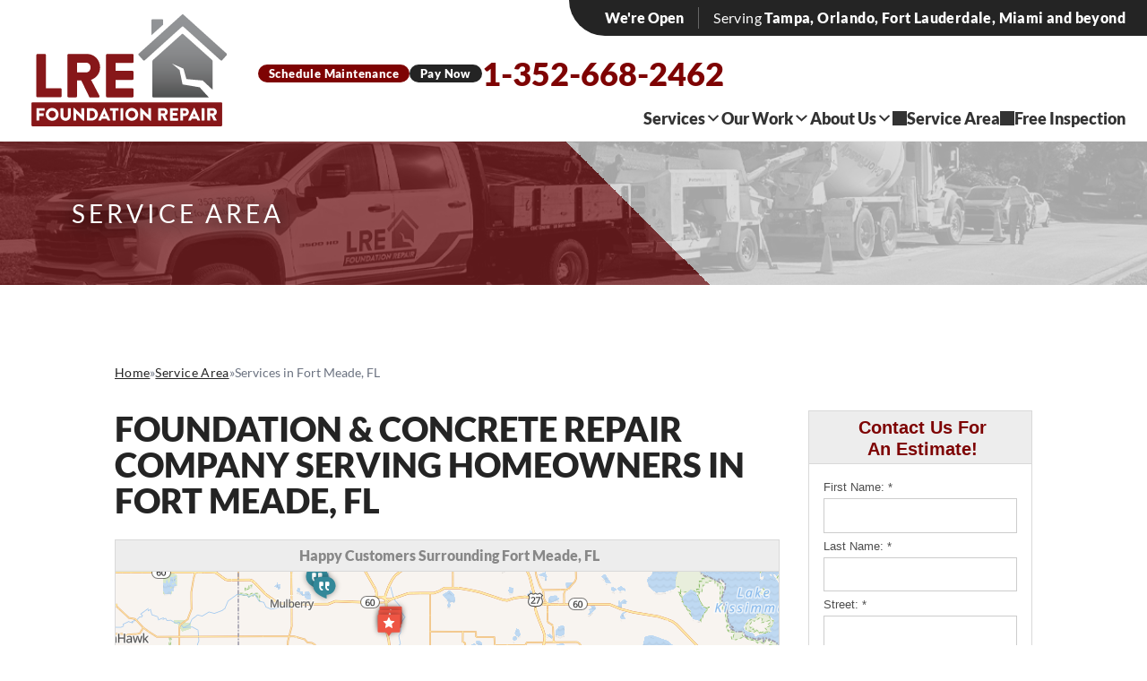

--- FILE ---
content_type: text/html; charset=UTF-8
request_url: https://www.lrefoundationrepair.com/service-area/fort-meade-fl.html
body_size: 30449
content:
<!DOCTYPE html>

<html lang="en">

<head>

            <!-- Google Tag Manager -->
            <script>(function(w,d,s,l,i){w[l]=w[l]||[];w[l].push({'gtm.start':
            new Date().getTime(),event:'gtm.js'});var f=d.getElementsByTagName(s)[0],
            j=d.createElement(s),dl=l!='dataLayer'?'&l='+l:'';j.async=true;j.src=
            'https://www.googletagmanager.com/gtm.js?id='+i+dl;f.parentNode.insertBefore(j,f);
            })(window,document,'script','dataLayer','GTM-K4DKNKL');</script>
            <!-- End Google Tag Manager -->
        
    <meta charset="utf-8">
    <meta name="viewport" content="width=device-width, initial-scale=1">
    <title>Fort Meade, FL Foundation Repair & Concrete Leveling</title>
    <meta name="description" content="LRE Foundation Repair is Fort Meade, FL' expert in foundation repairs, concrete leveling, and crawl space repairs. Schedule a free estimate today!">
   
    <meta name="keywords" content="">
     <meta name="referrer" content="no-referrer-when-downgrade">
    <link rel="icon" href="https://cdn.treehouseinternetgroup.com/cms_images/637/lre-favicon.ico">
    <link rel="preload" as="image" href="https://cdn.treehouseinternetgroup.com/cms_images/637/hero-slide-main3-sm.jpg">
    <!-- Fonts -->

    <!-- NEW TW layout & content base -- temporary file path -->
    <link rel="stylesheet" href="https://cdn.treehouseinternetgroup.com/cms_core/css/base-output3.css" />
    <!-- modules in css bundler http://bsiadmin.com/portal/utility/css_bundler/index.php -->
                <!-- Load this inline css for LRE content pages -->
    <style>
        /** LRE CONTENT CSS **/.blitz-has-parallax {position:relative;overflow:hidden;}.blitz-parallax {position:absolute;left:0;top:0;bottom:0;right:0;background-size:cover;background-position:center;z-index:1;border-top-right-radius:1rem;border-top-left-radius:1rem;}.blitz-has-parallax.background-img {padding-top:300px;}.post-list .default .thumbnail {padding-right:15px;}.post-list .default .preview {display:inline-block;vertical-align:top;}.post-list article.default {padding-bottom:20px;border-bottom:1px solid #8080803d;margin-bottom:20px;display:inline-block;}#content p, #content h1, #content h2, #content h3, #content h4, #content h5, #content h6 {margin-top:0;}#content-wrap h1 {color:var(--brand-dark);text-transform:uppercase;font-size:clamp(30px, 3vw, 38px);}#content-wrap h2 {color:var(--brand-default);font-weight:900;}#content-wrap :is(a.button, a.arrow-button) {background-color:var(--brand-accent);color:#fff !important;text-shadow:none;font:bold 20px/1.3em sans-serif;font-family:inherit;border:0;text-transform:uppercase;transition:background .2s ease;}#content-wrap :is(a.button:hover, a.arrow-button:hover) {background-color:var(--brand-dark);color:#fff;}.wrapper {margin:25px auto;width:100%;}.wrapper > * {white-space:initial;}.wrapper.button {border:none;background:transparent;text-shadow:none;padding:0;}.wrapper.toggle-content:not([expanded]) {display:none;}.quote {text-align:center;}.quote .maintext {display:inline-block;position:relative;padding:1em 2em;}.quote .maintext:before {content:'\f10d';font-family:'Font Awesome 5 Free';font-weight:900;position:absolute;left:0;top:0;}.quote .maintext:after {content:'\f10e';font-family:'Font Awesome 5 Free';font-weight:900;position:absolute;right:0;bottom:0;}.quote .maintext > *:first-child {margin-top:0;}.quote .maintext > *:last-child {margin-bottom:0;}.quote .subtext {padding:0 2em;}.accordion-tab header {background-color:#eee;border:none;padding:18px;outline:none;transition:0.4s;font-size:1.2em;}.accordion.no-styling header, .accordion.read-more header {background-color:initial;padding:0;font-size:inherit;}.accordion header {cursor:pointer;}.accordion [expanded] > header, .accordion header:hover {background-color:#ccc;}.accordion.no-styling [expanded] > header, .accordion.read-more [expanded] > header, .accordion.no-styling header:hover, .accordion.read-more header:hover {background-color:initial;}.accordion .panel {display:none;overflow:hidden;}.accordion.read-more header {font-weight:900;}.accordion.read-more .panel, .accordion.no-styling .panel {padding-top:1em;}.accordion-tab .panel {padding:16px 18px 0;background-color:white;}.accordion.read-more .panel, .accordion.no-styling .panel {padding-top:1em;}.accordion.no-styling .panel {background-color:initial;}.accordion.read-more .panel {background-color:#eee;margin-top:1em;}.accordion [expanded] > .panel {display:block;}.icon.wrapper .icon-wrap {display:inline-block;width:1em;height:1em;border-style:solid;box-sizing:border-box;position:relative;}.icon.wrapper .icon-wrap .icon-inner {position:absolute;left:50%;top:50%;transform:translate(-50%, -50%);font-size:75%;}.icon.wrapper .icon-innards {position:relative;display:inline-block;}.icon.wrapper .icon-innards > a {position:absolute;left:0;top:0;width:100%;height:100%;z-index:1;}.icon.wrapper .caption {text-align:left;}.icon.wrapper .caption a, .icon.wrapper a.button {position:relative;z-index:2;}.icon.wrapper.place-Top .caption {margin-top:1em;}.icon.wrapper.place-Left .icon-innards, .icon.wrapper.place-Right .icon-innards {display:inline-flex;}.icon.wrapper.place-Left .icon-bottom {padding-left:1.5em;}.icon.wrapper.place-Right .icon-bottom {padding-right:1.5em;}.icon.wrapper.vert-Middle .icon-innards {align-items:center;}.icon.wrapper.vert-Bottom .icon-innards {align-items:flex-end;}.icon.wrapper .button.wrapper {margin-bottom:0;}.icon.wrapper .caption > *:last-child {margin-bottom:0;}.icon.wrapper .custom-icon div {width:1em;height:1em;background-position:center;background-size:contain;background-repeat:no-repeat;position:absolute;left:50%;top:50%;transform:translate(-50%, -50%);}.icon.wrapper .custom-icon div:nth-of-type(2) {opacity:0;}.orient-center {text-align:center;}.orient-left {text-align:left;}.orient-right {text-align:right;}.orient-justified {text-align:justify;}.text-light {color:#fff !important;}.text-light * {color:#fff !important;}.menu-toggle button {background:transparent;border:none;}.section.background-img {background-size:cover;}.section-overlay {position:absolute;left:0;top:0;width:100%;height:100%;z-index:2;}.section.has-overlay {position:relative;}.section.has-overlay > *:not(.section-overlay):not(.blitz-parallax), .section.has-overlay:before, .section.has-overlay:after {z-index:3;position:relative;}.cta-content, .cta-buttons {display:contents;}.section {width:100%;padding:25px 0;text-align:center;/*white-space:nowrap;*/}.constraint {display:flex;margin:0 auto;flex-wrap:wrap;justify-content:flex-start;}.section.fullwidth .constraint {width:100%;max-width:initial;}.column {box-sizing:border-box;padding:0 10px;display:inline-block;vertical-align:top;white-space:normal;text-align:left;}.width-12 {width:100%;display:block;}.width-9 {width:75%;}.width-8 {width:66.66%;}.width-6 {width:50%;}.width-4 {width:33.33%;}.width-3 {width:25%;}.admin-bar-amp {background:#23282d;padding-left:15px;padding-right:15px;color:#eee;line-height:0;}.admin-bar-amp p {margin:0;font-size:13px;}.admin-bar-amp .useful-links {line-height:0;}.admin-bar-amp .user-info a {margin-left:10px;}.admin-bar-amp .user-info {text-align:right;}.admin-bar-amp a i {margin-right:6px;}.admin-bar-amp a {color:#eee;display:inline-block;line-height:32px;padding:0 8px 0 7px;font-size:13px;}.admin-bar-amp a:hover {background-color:#32373c;color:#00b9eb;}.admin-bar-amp > div {width:50%;display:inline-block;vertical-align:middle;}img {max-width:100%;height:auto;}.uses-fixed-header.admin-bar > header {margin-top:32px;}.halign-left {justify-content:left;}.halign-mid, .halign-center, .halign-middle {justify-content:center;}.halign-right {justify-content:right;}.halign-self-left {justify-self:left;}.halign-self-mid,.halign-self-center,.halign-self-middle {justify-self:center;}.halign-self-right {justify-self:right;}.valign-top {align-items:flex-start;}.valign-mid,.valign-middle {align-items:center;}.valign-bottom {align-items:flex-end;}.valign-self-top {align-self:flex-start;}.valign-self-mid,.valign-self-middle {align-self:center;}.valign-self-bottom {align-self:flex-end;}@media all and (min-width:1025px) {.admin-bar.uses-fixed-header .content-wrapper, .ui-page.uses-fixed-header > header {margin-top:32px;}.blitz-mobileT {display:none;}}@media all and (min-width:768px) {.blitz-mobile {display:none;}}@media all and (max-width:1024px) {.section {padding:12.5px 0;}.wrapper {margin:12.5px 0;}.blitz-desktop {display:none;}.citypage_index .wrapper {margin:auto;}}@media all and (max-width:767px) {.column:not(.no-resize):not(.blitz-desktop):not(.blitz-desktopT),.width-12:not(.no-resize):not(.blitz-desktop):not(.blitz-desktopT), .width-9:not(.no-resize):not(.blitz-desktop):not(.blitz-desktopT),.width-8:not(.no-resize):not(.blitz-desktop):not(.blitz-desktopT), .width-6:not(.no-resize):not(.blitz-desktop):not(.blitz-desktopT),.width-4:not(.no-resize):not(.blitz-desktop):not(.blitz-desktopT),.width-3:not(.no-resize):not(.blitz-desktop):not(.blitz-desktopT) {width:100%;display:block;}.blitz-desktopT {display:none;}}.section[data-index="7"] {padding-bottom:8vw;}#dhead .logo-col > div {margin:0;}#dhead .logo img {max-height:140px;width:auto;}.menu-toggle button {padding:0;outline:none;}.mobile-menu header.no-toggle {padding:0;}.mobile-menu.accordion .panel {padding:0;}.mobile-menu .menu {position:absolute;width:100%;z-index:9;left:0;}.mobile-menu header {width:auto;}.mobile-menu .accordion {position:relative;}.section[data-index="12"] {padding-top:0;}.section[data-index="12"] {padding-bottom:0;}.section[data-index="16"] {padding-top:0;}.section[data-index="16"] {padding-bottom:0;}@media all and (max-width:1024px) {.section[data-index="16"] {padding-top:0;}}@media all and (max-width:1024px) {.section[data-index="16"] {padding-bottom:0;}}.thumbnail-wrap .vid-thumbnail.default {width:auto;max-width:90%;left:50%;top:50%;right:initial;bottom:initial;transform:translate(-50%, -50%);}#gform_wrapper_1 li.gfield:not(#field_1_10) > div:before, #gform_wrapper_1 .gform_footer:after, #gform_wrapper_1 .gform_footer:before, #gform_wrapper_6 li.gfield > div:before, #gform_wrapper_6 .gform_footer:after, #gform_wrapper_6 .gform_footer:before {background-size:cover;background-position:center;}.wrapper.slider .slick-arrow:hover:before {opacity:0.65;}.wrapper.slider .slick-arrow:before {font-size:34px;}@media (max-width:1024px) {.wrapper.slider .slick-arrow:before {font-size:22px;}}.column.form-col .text p {font-size:22px;}@media (max-width:1024px) {.column.form-col .text p {font-size:16px;}}.slick-slide:focus, .slick-slide a {outline:none;}.wrapper.slider .slick-arrow {width:0;height:0;}@media (max-width:1024px) {.wrapper.slider .slick-arrow {display:none !important;}}.wrapper.slider .slick-arrow:before {font-family:"Font Awesome 5 Free";color:#242424;font-weight:900;opacity:1;}@media (max-width:1024px) {.wrapper.slider .slick-prev {left:-12px;}}.wrapper.slider .slick-prev:before {content:'\f053';}@media (max-width:1024px) {.wrapper.slider .slick-next {right:2px;}}.wrapper.slider .slick-next:before {content:'\f054';}.column.form-col {background-color:#3b3b3b;padding:25px 0 0;margin:25px 10px 25px 40px;width:calc(66.66% - 50px);display:table;}@media (max-width:1024px) {footer .column.form-col {width:100%;margin-left:10px;}}.column.form-col {width:100%;margin:0 10px;}@media (max-width:1024px) {.column.form-col {display:table;}}.column.form-col .text {padding:0 25px;}.column.form-col .text p {margin:0;color:#fff;text-transform:uppercase;font-weight:900;}.column.form-col .wrapper {margin:0;}/** LRE Content Overrides **/#bread_crumbs {margin-bottom:0;}#content-wrap .module h1 {margin-top:3rem;}:not(.citypage_text_generated_content) > .section:not(.legacy) .column {width:100%;padding:0;}.citypage_text_generated_content .column > .breakout {max-width:100%;width:unset !important;}.section[style*="background-color"] {padding-inline:clamp(1rem, 5vw, 2rem);}.section .wrapper:not(.img,.cta) {margin-bottom:0;}/*.wrapper > :is(h2, h3):last-child {display:none;}*/.wrapper img {max-width:min(100%, 650px);margin-inline:auto;box-shadow:0 0 2rem rgba(0 0 0 / 10%);}.caption-column {max-width:650px;margin:auto;text-align:center;}/** Inline CTA Group **/.wrapper.cta {display:flex;align-items:center;flex-direction:column;justify-content:center;width:fit-content;gap:clamp(1rem, 2vw, 2rem);margin:0 auto;padding:2rem;background:#fff;border-radius:4px;box-shadow:0 0 2rem rgba(0 0 0 / 10%);}@media screen and (min-width:768px){.wrapper.cta {flex-direction:row;}.step-image img.right {margin-left:2rem;}}.wrapper.cta .button {position:relative;font-size:1rem !important;display:flex;gap:.5rem;padding-right:1.75rem;margin:0 auto;clip-path:polygon(0 0, 90% 0, 100% 50%, 90% 100%,0 100%, 10% 50%, 0 0 );background-repeat:no-repeat;background-position:2rem center;}.wrapper.cta > p {margin-bottom:0;font-size:clamp(1.25rem, 3vw, 1.75rem);font-weight:900;max-width:25ch;text-align:center;line-height:1.2;}.wrapper.cta a.button.button-one {background-color:var(--brand-dark) !important;background-image:url(https://cdn.treehouseinternetgroup.com/cms_images/637/CTA-CallNowIcon.png);background-size:24px;padding-left:4.25rem;}.wrapper.cta a.button.button-two {background-color:var(--brand-default) !important;background-image:url(https://cdn.treehouseinternetgroup.com/cms_images/637/CTA-EmailUsIcon.png);background-size:36px;padding-left:5rem;}.wrapper.cta a.button.button-one:hover {filter:contrast(2);}.wrapper.cta a.button.button-two:hover {background-color:var(--brand-accent) !important;}#content-wrap .th-accordion {max-width:100% !important;background:#f9fafb;padding:1rem;border:1px solid #e6e7eb;}.content-wrap .th-accordion span.th-accordion-title {font-weight:bold;}#before-after.module {display:grid;}#before-after.module h1 {order:-1;}input#sms_consent {width:auto !important;}/** City Page Forms **/form {margin:0 0 1rem;}form .row .row {margin:0 -.5rem;}form .row .row .column,form .row .row .columns {padding:0 .5rem;}form .row .row.collapse {margin:0;}form .row .row.collapse .column,form .row .row.collapse .columns {padding:0;}form .row .row.collapse input {-webkit-border-bottom-right-radius:0;-webkit-border-top-right-radius:0;border-bottom-right-radius:0;border-top-right-radius:0;}form .row input.column,form .row input.columns,form .row textarea.column,form .row textarea.columns {padding-left:.5rem;}label {color:#4d4d4d;cursor:pointer;display:block;font-size:.875rem;font-weight:normal;line-height:2;margin-bottom:0;}label.right {float:none!important;text-align:right;}label.inline {margin:0 0 1rem 0;padding:.5625rem 0;}label small {text-transform:capitalize;color:#676767;}.prefix,.postfix {border-style:solid;border-width:1px;display:block;font-size:.875rem;height:2.3125rem;line-height:2.3125rem;overflow:visible;padding-bottom:0;padding-top:0;position:relative;text-align:center;width:100%;z-index:2;}.postfix.button {border-color:true;}.prefix.button {border:none;padding-left:0;padding-right:0;padding-bottom:0;padding-top:0;text-align:center;}.prefix.button.radius {border-radius:0;-webkit-border-bottom-left-radius:3px;-webkit-border-top-left-radius:3px;border-bottom-left-radius:3px;border-top-left-radius:3px;}.postfix.button.radius {border-radius:0;-webkit-border-bottom-right-radius:3px;-webkit-border-top-right-radius:3px;border-bottom-right-radius:3px;border-top-right-radius:3px;}.prefix.button.round {border-radius:0;-webkit-border-bottom-left-radius:1000px;-webkit-border-top-left-radius:1000px;border-bottom-left-radius:1000px;border-top-left-radius:1000px;}.postfix.button.round {border-radius:0;-webkit-border-bottom-right-radius:1000px;-webkit-border-top-right-radius:1000px;border-bottom-right-radius:1000px;border-top-right-radius:1000px;}span.prefix,label.prefix {background:#f2f2f2;border-right:none;color:#333;border-color:#ccc;}span.postfix,label.postfix {background:#f2f2f2;color:#333;border-color:#ccc;}input[type="text"],input[type="password"],input[type="date"],input[type="datetime"],input[type="datetime-local"],input[type="month"],input[type="week"],input[type="email"],input[type="number"],input[type="search"],input[type="tel"],input[type="time"],input[type="url"],input[type="color"],textarea {-webkit-appearance:none;-moz-appearance:none;background-color:#fff;border:1px solid #ccc;display:block;font-family:inherit;margin:0 0 1rem 0;font-size:.875rem;color:rgba(0,0,0,.75);line-height:1;height:2.75em;padding:.75em;width:100%;-webkit-box-sizing:border-box;-moz-box-sizing:border-box;box-sizing:border-box;-webkit-transition:border-color .15s linear,background .15s linear;transition:border-color .15s linear,background .15s linear;}input[type="text"]:focus,input[type="password"]:focus,input[type="date"]:focus,input[type="datetime"]:focus,input[type="datetime-local"]:focus,input[type="month"]:focus,input[type="week"]:focus,input[type="email"]:focus,input[type="number"]:focus,input[type="search"]:focus,input[type="tel"]:focus,input[type="time"]:focus,input[type="url"]:focus,input[type="color"]:focus,textarea:focus {background:#fafafa;border-color:#999;outline:none;}input[type="text"]:disabled,input[type="password"]:disabled,input[type="date"]:disabled,input[type="datetime"]:disabled,input[type="datetime-local"]:disabled,input[type="month"]:disabled,input[type="week"]:disabled,input[type="email"]:disabled,input[type="number"]:disabled,input[type="search"]:disabled,input[type="tel"]:disabled,input[type="time"]:disabled,input[type="url"]:disabled,input[type="color"]:disabled,textarea:disabled {background-color:#f3f3f3;color:#777;cursor:default;}input[type="text"][disabled],input[type="text"][readonly],fieldset[disabled] input[type="text"],input[type="password"][disabled],input[type="password"][readonly],fieldset[disabled] input[type="password"],input[type="date"][disabled],input[type="date"][readonly],fieldset[disabled] input[type="date"],input[type="datetime"][disabled],input[type="datetime"][readonly],fieldset[disabled] input[type="datetime"],input[type="datetime-local"][disabled],input[type="datetime-local"][readonly],fieldset[disabled] input[type="datetime-local"],input[type="month"][disabled],input[type="month"][readonly],fieldset[disabled] input[type="month"],input[type="week"][disabled],input[type="week"][readonly],fieldset[disabled] input[type="week"],input[type="email"][disabled],input[type="email"][readonly],fieldset[disabled] input[type="email"],input[type="number"][disabled],input[type="number"][readonly],fieldset[disabled] input[type="number"],input[type="search"][disabled],input[type="search"][readonly],fieldset[disabled] input[type="search"],input[type="tel"][disabled],input[type="tel"][readonly],fieldset[disabled] input[type="tel"],input[type="time"][disabled],input[type="time"][readonly],fieldset[disabled] input[type="time"],input[type="url"][disabled],input[type="url"][readonly],fieldset[disabled] input[type="url"],input[type="color"][disabled],input[type="color"][readonly],fieldset[disabled] input[type="color"],textarea[disabled],textarea[readonly],fieldset[disabled] textarea {background-color:#f3f3f3;color:#777;cursor:default;}input[type="text"].radius,input[type="password"].radius,input[type="date"].radius,input[type="datetime"].radius,input[type="datetime-local"].radius,input[type="month"].radius,input[type="week"].radius,input[type="email"].radius,input[type="number"].radius,input[type="search"].radius,input[type="tel"].radius,input[type="time"].radius,input[type="url"].radius,input[type="color"].radius,textarea.radius {border-radius:3px;}form .row .prefix-radius.row.collapse input,form .row .prefix-radius.row.collapse textarea,form .row .prefix-radius.row.collapse select,form .row .prefix-radius.row.collapse button {border-radius:0;-webkit-border-bottom-right-radius:3px;-webkit-border-top-right-radius:3px;border-bottom-right-radius:3px;border-top-right-radius:3px;}form .row .prefix-radius.row.collapse .prefix {border-radius:0;-webkit-border-bottom-left-radius:3px;-webkit-border-top-left-radius:3px;border-bottom-left-radius:3px;border-top-left-radius:3px;}form .row .postfix-radius.row.collapse input,form .row .postfix-radius.row.collapse textarea,form .row .postfix-radius.row.collapse select,form .row .postfix-radius.row.collapse button {border-radius:0;-webkit-border-bottom-left-radius:3px;-webkit-border-top-left-radius:3px;border-bottom-left-radius:3px;border-top-left-radius:3px;}form .row .postfix-radius.row.collapse .postfix {border-radius:0;-webkit-border-bottom-right-radius:3px;-webkit-border-top-right-radius:3px;border-bottom-right-radius:3px;border-top-right-radius:3px;}form .row .prefix-round.row.collapse input,form .row .prefix-round.row.collapse textarea,form .row .prefix-round.row.collapse select,form .row .prefix-round.row.collapse button {border-radius:0;-webkit-border-bottom-right-radius:1000px;-webkit-border-top-right-radius:1000px;border-bottom-right-radius:1000px;border-top-right-radius:1000px;}form .row .prefix-round.row.collapse .prefix {border-radius:0;-webkit-border-bottom-left-radius:1000px;-webkit-border-top-left-radius:1000px;border-bottom-left-radius:1000px;border-top-left-radius:1000px;}form .row .postfix-round.row.collapse input,form .row .postfix-round.row.collapse textarea,form .row .postfix-round.row.collapse select,form .row .postfix-round.row.collapse button {border-radius:0;-webkit-border-bottom-left-radius:1000px;-webkit-border-top-left-radius:1000px;border-bottom-left-radius:1000px;border-top-left-radius:1000px;}form .row .postfix-round.row.collapse .postfix {border-radius:0;-webkit-border-bottom-right-radius:1000px;-webkit-border-top-right-radius:1000px;border-bottom-right-radius:1000px;border-top-right-radius:1000px;}input[type="submit"] {-webkit-appearance:none;-moz-appearance:none;border-radius:0;}textarea[rows] {height:auto;}textarea {max-width:100%;}::-webkit-input-placeholder {color:#ccc;}:-moz-placeholder {color:#ccc;}::-moz-placeholder {color:#ccc;}:-ms-input-placeholder {color:#ccc;}select {-webkit-appearance:none!important;-moz-appearance:none!important;appearance:none!important;background-color:#fff;border-radius:0;background-image:url([data-uri]);background-position:calc(100% - .75em) center;background-repeat:no-repeat;border:1px solid #ccc;font-family:inherit;font-size:.875rem;color:rgba(0,0,0,.75);line-height:1;height:2.75em;padding:.75em;padding-right:calc(1em + 14px);border-radius:0;}select::-ms-expand {display:none;}select.radius {border-radius:3px;}select:hover {background-color:#f3f3f3;border-color:#999;}select:disabled {background-color:#f3f3f3;color:#777;cursor:default;}select[multiple] {height:auto;}input[type="file"],input[type="checkbox"],input[type="radio"],select {margin:0 0 1rem 0;}input[type="checkbox"] + label,input[type="radio"] + label {display:inline-block;margin-left:.5rem;margin-right:1rem;margin-bottom:0;vertical-align:baseline;}input[type="file"] {width:100%;}fieldset {border:1px solid #ddd;margin:1.125rem 0;padding:1.25rem;}fieldset legend {background:#fff;font-weight:bold;margin-left:-.1875rem;margin:0;padding:0 .1875rem;}[data-abide] .error small.error,[data-abide] .error span.error,[data-abide] span.error,[data-abide] small.error {display:block;font-size:.75rem;font-style:italic;font-weight:normal;margin-bottom:1rem;margin-top:-1px;padding:.375rem .5625rem .5625rem;background:#f04124;color:#fff;}[data-abide] span.error,[data-abide] small.error {display:none;}span.error,small.error {display:block;font-size:.75rem;font-style:italic;font-weight:normal;margin-bottom:1rem;margin-top:-1px;padding:.375rem .5625rem .5625rem;background:#f04124;color:#fff;}.error input,.error textarea,.error select {margin-bottom:0;}.error input[type="checkbox"],.error input[type="radio"] {margin-bottom:1rem;}.error label,.error label.error {color:#f04124;}.error small.error {display:block;font-size:.75rem;font-style:italic;font-weight:normal;margin-bottom:1rem;margin-top:-1px;padding:.375rem .5625rem .5625rem;background:#f04124;color:#fff;}.error>label>small {background:transparent;color:#676767;display:inline;font-size:60%;font-style:normal;margin:0;padding:0;text-transform:capitalize;}.error span.error-message {display:block;}input.error,textarea.error,select.error {margin-bottom:0;}label.error {color:#f04124;}.citypage_index .widget_contact .widget_content form {width:100% !important;}.citypage_index .widget_contact form {padding:0 1rem;}.citypage_sidebar #contact_form button.submit {background-color:var(--brand-default);color:#fff;}.youtubeWrapper {overflow:hidden;}.youtubeWrapper .YT-Video .container {overflow:hidden;}.YT-VideoImage img {border:1px solid #ccc;padding:4px;margin:3px 3px 3px 0;width:80px;position:relative;float:left;margin-right:5px;}.YT-VideoShowAll {clear:both;padding-top:5px;}.youtube_video_sidebar_widget .widget_item {overflow:hidden;}.youtube_video_sidebar_widget .widget_image {float:left;margin-right:5px;position:relative;}.youtube_video_sidebar_widget .widget_image img {width:95px;}.youtube_video_sidebar_widget .widget_image .button {background-image:url(https://cdn.treehouseinternetgroup.com/cms_core/images/toolbox/play_button.png);background-size:22px 22px;background-position:center;background-repeat:no-repeat;filter:none;height:100%;position:absolute;width:100%;padding:0;border:0;max-width:initial;margin:initial;background-color:initial;}.youtube_video_sidebar_widget .widget_image .button:hover {background-color:transparent;background-position:center center;background-repeat:no-repeat;}.youtube_video_sidebar_widget .widget_link {overflow:hidden;font-size:12px;}.team-single--widgets {max-width:90vw;box-sizing:border-box;overflow-x:hidden;}.widget_title {border-bottom:1px solid #d9d9d9 !important;color:#888 !important;display:block;font-weight:bold !important;padding:5px 8px 5px 12px !important;background-color:#ededed !important;}.citypage_contact_line2, .citypage_index .citypage_contact_line1 {color:#7e0303 !important;text-align:center;}
    </style>
    <link rel="stylesheet" href="https://cdn.treehouseinternetgroup.com/cms_core/assets/module-22-test.css?v999">
        <!-- template css tab - for site specific customizations / as="style" onload="this.rel='stylesheet';this.onload=null;" -->
    
<style>
.widget_job_stories .widget_item {
	border-bottom: 1px dotted #ccc;
	margin-bottom: 10px;
}
.widget_job_stories .widget_item_title {
	font-weight: 700;
	margin-bottom: 10px;
}
.job_summary_image {
	display: inline-block;
}
.job_summary_image img {
	margin: 5px;
}
</style>


<style>
.citypage_index .widget_contact .widget_title {
	text-align: center;
}
.citypage_index .widget_contact form {
	display: flex;
	flex-flow: row wrap;
	gap: 1rem
}
.citypage_index .widget_contact form > div {
	flex: 1 1 100%;
}
.citypage_index .widget_contact .state, .citypage_index .widget_contact .zip {
	flex: 1 1 8rem;
}
.citypage_index .widget_contact label {
	line-height: 1.5;
}
.citypage_index .widget_contact input, .citypage_index .widget_contact select, .citypage_index .widget_contact textarea {
	margin: 0;
}
#display_lead_what_prompted_followup {
	display: none;
}
.citypage_index .widget_contact .sms-wrap {
	display: flex;
	gap: .5em;
	align-items: flex-start;
	margin-bottom: 1rem;
}
.citypage_index .widget_contact .sms-wrap input {
	flex: 0 0 1rem;
	order: 0;
	height: 1rem;
	appearance: checkbox;
	cursor: pointer;
}
.citypage_index .widget_contact .sms-wrap label {
	line-height: 1.375;
	font-size: .75rem;
	margin: 0;
	font-weight: normal;
}
.widget_contact label.error {
	color: #c43;
	font-weight: normal;
	line-height: 1.5;
	font-size: .75rem;
}
.widget_contact .submit button {
	display: block;
	padding: .5rem 1rem;
	margin: 0;
	width: 100%;
}
.spinner {
	display: inline-block;
	vertical-align: middle;
	position: relative;
	border-radius: 50%;
	width: 20px;
	height: 20px;
}
.spinner > span {
	position: absolute;
	display: block;
	top: 0;
	left: 6px;
	background: currentColor;
	border-radius: 50%;
	width: 8px;
	height: 8px;
	transform-origin: 4px 10px;
	animation: load 1s ease infinite;
}
.spinner > span:nth-child(2) {
	opacity: .8;
	animation: load 1s ease .1s infinite;
}
.spinner > span:nth-child(3) {
	opacity: .6;
	animation: load 1s ease .2s infinite;
}
@keyframes load {
	0% {transform: rotate(0deg)}
	100% {transform: rotate(360deg)}
}
button[disabled] {
	pointer-events: none;
}
</style>

<style>
            .leaflet-marker-icon {
                width: 30px;
                height: auto;
                filter: drop-shadow(0 0 3px rgba(0,0,0,.4));
            }
            .geo-review {
                font-size: 12px;
            }
            .geo-review .heading {
                font-weight: bold;
                font-size: 14px;
            }
            .citypage_map_legend {
                border-top:1px solid #ccc;
                display:flex;
                flex-wrap:wrap;
                gap: .5rem 1rem;
                padding:.5rem;
            }
            .citypage-map-legend-item {
                background-repeat:no-repeat;
                padding-left:2.25rem;
                line-height:2rem;
                margin:0;
            }
            .citypage-map-legend-item-testimonials {
                background-image:url("https://cdn.treehouseinternetgroup.com/cms_images/icons/citypage-map-testimonial.svg");
            }
            .citypage-map-legend-item-videos {
                background-image:url("https://cdn.treehouseinternetgroup.com/cms_images/icons/citypage-map-video.svg");
            }
            .citypage-map-legend-item-reviews {
                background-image:url("https://cdn.treehouseinternetgroup.com/cms_images/icons/citypage-map-review.svg");
            }
            .citypage-map-legend-item-jobs {
                background-image:url("https://cdn.treehouseinternetgroup.com/cms_images/icons/citypage-map-lead.svg");
            }
            .citypage_map_legend p {
                flex: 1 1 100%;
                margin:0;
                clear:both;
            }
            .geo-testimonial--video {
                margin-top: 0.5rem;
            }
            </style>
    <link rel="stylesheet" href="/inc/sb-styles.css">

    <!-- City Page CSS Overrides for not custom pages -->
            <style>.citypage_index h1{clear:both;order:-1;grid-row:1;grid-column:1/-1}.citypage_index.module{display:grid;column-gap:2rem}.citypage_main_content{grid-row:2/span 1;grid-column:1}.citypage_index .citypage_sidebar{width:100%;margin-left:0}.citypage_index .widget.widget_citypage_map{margin-bottom:2rem}.widget_citypage_map .widget_content{padding:0}.citypage_index .widget.widget_citypage_map .leaflet-overlay-pane,.leaflet-pane{z-index:1!important}.citypage_index .widget_contact .widget_content{padding:1rem 0}.citypage_index .widget_contact .widget_content form{width:90%}.citypage_index .contact_form .widget_contact .widget_title{background:var(--brand-dark);padding:1rem .5rem;color:#fff!important;line-height:1.3;font-family:sans-serif}.citypage_index .contact_form .widget_contact .widget_title *{font-size:clamp(1rem,2vw,1.25rem)}.reviews_sidebar_widget.widget{clear:both;}.citypage_index .widget_contact .widget_content form>div{width:100%;margin-bottom:5px}.citypage_index .widget_contact .widget_content form>div select{height:40px;width:100%}.citypage_index .widget_contact .widget_content form>div label{margin-bottom:3px;display:inline-block;font-family:sans-serif;font-size:13px}.citypage_index .widget_contact .widget_content form label#sms_consent-label{font-weight:400;font-style:normal;font-size:10px}.citypage_index .widget_contact .widget_content form button.submit{padding:.5rem;border-radius:100px;text-transform:uppercase;font-family:sans-serif;font-weight:600}.widget_title{background-color:var(--brand-dark);color:#fff;text-align:center;padding:1rem}.reviews_sidebar_widget.widget .stars{display:flex;margin-bottom:5px}.citypage_sidebar .reviews_sidebar_widget li{margin:0;font-size:14px;line-height:1.3}.citypage_index .reviews_sidebar_widget .widget_items ul .text{margin-top:.5rem;font-style:italic}.citypage_sidebar .widget_services .widget_content{height:150px;overflow-y:scroll}.citypage_sidebar .widget{margin-bottom:1rem}.citypage_sidebar .contact_form.page_widget.us{margin-bottom:0}.citypage_sidebar .widget_awards .widget_thumbnail{width:60px;grid-column:1/3;padding:.5rem 0}.citypage_sidebar .widget_awards .widget_item{display:grid;grid-template-columns:repeat(6,1fr);padding:0 0 .75rem;margin:0 auto .75rem;border-bottom:1px solid #d9d9d9}.citypage_sidebar .widget_awards .widget_item_title{grid-column:3/-1;display:flex;align-items:center;font-size:14px;line-height:1.3}.citypage_sidebar .widget_awards .widget_preview{grid-column:1/-1}.citypage_index .widget_contact .widget_content form button.submit{width:100%}.citypage_text_generated_content .breakout.left{width:fit-content;clear:none;float:left;margin:0}.citypage_text_generated_content .breakout ul{padding-left:1rem!important;margin-block:0!important}.citypage_text_generated_content .breakout ul li{color:initial}.citypage_text_generated_content .breakout.left+:not(.breakout.left){margin-top:1rem!important;display:inline-block}@media screen and (min-width:1024px){.citypage_index.module{display:grid;grid-template-columns:1fr 250px;column-gap:2rem}.citypage_main_content{grid-row:2/span 1;grid-column:1}.citypage_index .citypage_sidebar{grid-row:2;grid-column:2;width:250px}}</style>
        <script type="text/javascript" src="https://cdn.treehouseinternetgroup.com/cms_core/assets/js/jquery.min.js"></script>
        <link rel="stylesheet" href="https://cdnjs.cloudflare.com/ajax/libs/jquery.colorbox/1.4.31/example1/colorbox.min.css">
     
        
 <script type="text/javascript">
    (function(c,l,a,r,i,t,y){
        c[a]=c[a]||function(){(c[a].q=c[a].q||[]).push(arguments)};
        t=l.createElement(r);t.async=1;t.src="https://www.clarity.ms/tag/"+i;
        y=l.getElementsByTagName(r)[0];y.parentNode.insertBefore(t,y);
    })(window, document, "clarity", "script", "ltd4vzgbs6");
</script>


<style>
.contact_form.page_widget .city, .contact_form.page_widget .state, .contact_form.page_widget div.phone {
    width: 100%;
    padding-right: 0;
    float: none;
}
.citypage_index .widget_contact .widget_content form > div select {
    padding-inline: .5rem;
    border: 1px solid #dcdcdc;
    height: 40px;
    background-color: #fff
}
.contact_form.page_widget .comment textarea {
    padding: .5rem;
    border: 1px solid #dcdcdc;
}
#content-wrap .module h1 {
    margin-top: 0;
}
</style><meta property="og:title" content="Fort Meade, FL Foundation Repair & Concrete Leveling" /><meta property="og:site_name" content="LRE Foundation Repair, LLC" /><meta property="og:url" content="https://www.lrefoundationrepair.com/service-area/fort-meade-fl.html" /><meta property="og:description" content="LRE Foundation Repair is Fort Meade, FL' expert in foundation repairs, concrete leveling, and crawl space repairs. Schedule a free estimate today!" /><meta property="og:image" content="https://cdn.treehouseinternetgroup.com/img/logos/sites/og/637.png" /><meta property="og:type" content="website" />
<link rel="canonical" href="https://www.lrefoundationrepair.com/service-area/fort-meade-fl.html">
			<script type="text/javascript">
			<!--
			(
				function()
				{
					var jstrack = document.createElement("script");
					jstrack.type = "text/javascript";
					jstrack.async = true;
					jstrack.src = "https://www.lrefoundationrepair.com/tracking.js?sid=1053651685&id=1939747081&c=a48fc7ba099564f41b89ba505ea950d5&width=" + screen.width + "&height=" + screen.height;
					var s = document.getElementsByTagName("script")[0];
					s.parentNode.insertBefore(jstrack, s);
				}
			)();
			//-->
			</script>
		</head>

<body>

            <!-- Google Tag Manager (noscript) -->
            <noscript><iframe src="https://www.googletagmanager.com/ns.html?id=GTM-K4DKNKL"
            height="0" width="0" style="display:none;visibility:hidden"></iframe></noscript>
            <!-- End Google Tag Manager (noscript) -->
        
    <header id="header" class="header__style3">
        <!-- Start header__style3 token content -->
        <div id="header--logo">
                        <a href="/" title="LRE Foundation Repair"><img
                    src="https://cdn.treehouseinternetgroup.com/cms_images/637/LRE-Logos__Foundation-Full-Color.svg"
                    alt="LRE Foundation Repair" width="300" height="176"></a>
                    </div>
        <div id="header--territory">
                        <p id="header--open-text">We're Open</p>
            <div class="header--divider"></div>
                        <p id="header--serving-text">
                Serving
                <span>Tampa, Orlando, Fort Lauderdale, Miami and beyond</span>
            </p>
        </div>
        <p id="header--phone-text">
        <a class="btn-header__link schedule"
            href="https://www.lrefoundationrepair.com/about-us/annual-maintenance.html" target="_blank"
            title="Schedule Maintenance">Schedule Maintenance</a>
            <a href="https://www.eprocessingnetwork.com/cgi-bin/epn/secure/pfg/payment.fpl?a=082061&f=3DA74FC7-77B0-1014-B529-F6ED045886CE"
            target="_blank" title="Make a Payment" class="btn-header__link pay">Pay Now</a>
            <a href="tel:1-352-668-2462"><span id="numberassigned_1" class="mongoose_phone">1-352-668-2462</span></a>
        </p>
        <div id="header--phone-mobile">
            <p>
                <svg class="rotate-45" xmlns="http://www.w3.org/2000/svg" height="1em" viewBox="0 0 512 512">
                    <!--! Font Awesome Free 6.4.0 by @fontawesome - https://fontawesome.com License - https://fontawesome.com/license (Commercial License) Copyright 2023 Fonticons, Inc. -->
                    <path
                        d="M164.9 24.6c-7.7-18.6-28-28.5-47.4-23.2l-88 24C12.1 30.2 0 46 0 64C0 311.4 200.6 512 448 512c18 0 33.8-12.1 38.6-29.5l24-88c5.3-19.4-4.6-39.7-23.2-47.4l-96-40c-16.3-6.8-35.2-2.1-46.3 11.6L304.7 368C234.3 334.7 177.3 277.7 144 207.3L193.3 167c13.7-11.2 18.4-30 11.6-46.3l-40-96z" />
                </svg>
                <a href="tel:1-352-668-2462">Call Now</a>
            </p>
        </div>
        <!-- END header__style3 token content -->
        <div id="header--nav">
            <!-- SUPER NAV TOOL -->
            <style>
/***********************
NAV Template 32 
 ** Set up these css variables for nav colors in template.css.
 --nav-brand-color (used for link hover & mobile nav background color)
 --nav-brand-color-dark (used for menu icon)
**********************/

nav {
    width:100%;
}

.header-item-center {
    display:-webkit-box;
    display:-ms-flexbox;
    display:flex;
    justify-content:flex-end;
}

.menu li {
    list-style:none;
}
.menu > ul > li {
    list-style:none;
    line-height:3.125rem;
    margin-bottom: 0 !important
}
.menu > ul > li > a {
    display:flex;
    gap:.25rem;
    position:relative;
    font-family:inherit;
    font-size:1.15rem;
    font-weight:600;
    line-height:3.125rem;
    height:3.125rem;
    justify-content: center;
    align-items: center;
    border:none;
    outline:none;
    text-transform:capitalize;
    -webkit-transition:color 0.3s ease;
    transition:color 0.3s ease;
    color:#333;
}
.menu > ul > li.free-quote > a {
    font-weight:700;
    color:#fff;
}
.menu > ul > li .menu-subs {
    position:absolute;
    min-width:16rem;
    max-width:20rem;
    transform:translateX(-15px);
    /*width:100%;
    */
    height:auto;
    margin-top:1.75rem;
    padding:1rem 2rem;
    z-index:109;
    opacity:0;
    visibility:hidden;
    border-radius:0.25rem;
    border-top:3px solid var(--nav-brand-color);
    background:#fff;
    box-shadow:0 4px 6px -1px rgba(0, 0, 0, 0.1),
    0 2px 4px -1px rgba(0, 0, 0, 0.06);
    -webkit-transition:all 0.1s;
    transition:all 0.1s;
}
.menu > ul > li .menu-subs ul {
    margin: 0;
}
.menu > ul > li .menu-subs > ul > li {
    line-height: 1;
    position: relative;
    padding: 0.85rem 0;
}
.menu > ul > li .menu-subs > ul > li:not(:last-child) {
    border-bottom: 1px solid #dddddd;
}
/* Sub menu hover arrow */
.menu > ul > li .menu-subs li a::before {
    content:"";
    display:inline-block;
    height:8px;
    width:8px;
    border:1px solid var(--nav-brand-color);
    border-width:3px 3px 0 0;
    transform:translate(-25px, 6px) rotateZ(45deg);
    position:absolute;
    opacity:0;
    transition:0.2s ease;
}
.menu > ul > li .menu-subs li a:hover::before {
    opacity:1;
    transform:translate(-16px, 6px) rotateZ(45deg);
}
/* Sub menu child hover arrow */
.menu > ul > li .menu-subs li ul li a::before {
    transform: translate(-25px, 6px) rotateZ(45deg);
}
.menu > ul > li .menu-subs li ul li a:hover::before {
    transform: translate(-16px, 6px) rotateZ(45deg);
}
.menu > ul > li .menu-subs > ul > li > a {
    position: relative;
    display:inline-block;
    font-family:inherit;
    font-size:1.175rem;
    font-weight:600;
    line-height:1.25;
    /*padding:0.5rem 0;*/
    border:none;
    outline:none;
    color:#333;
    text-transform:capitalize;
    -webkit-transition:all 0.3s ease;
    transition:all 0.3s ease;
}

.menu > ul > li .menu-subs ul 
.menu > ul > li .menu-subs > ul > li > a:hover {
    color: var(--nav-brand-color);
}
.menu .menu-mobile-header,
button.menu-mobile-toggle {
    display:none;
}
button:is(.menu-mobile-close, .menu-mobile-arrow) {
    margin: 0;
}
.menu > ul > li .menu-subs > ul > li > ul > li:first-child {
    margin-top: .35rem;
}
.menu > ul > li .menu-subs > ul ul li {
    position: relative;
}
.menu > ul > li .menu-subs > ul ul li:before,
.menu > ul > li .menu-subs > ul ul li:hover:before{
transition: none;
    opacity: 1;
    transform: translate(-15px,2px) rotate(45deg);
    border-width: 2px 2px 0 0;
    height: 6px;
    width: 6px;
}
.menu > ul > li .menu-subs > ul ul li a {
    font-size: 1rem;
    color: #333;
    display: inline-block;
}
.menu > ul > li .menu-subs > ul ul li a:hover {
    color: var(--nav-brand-color);
}
@media screen and (min-width:1024px) {
    .header-item-right { display:none; }
    .menu > ul > li.menu-item-has-children:hover .menu-subs {
        margin-top:0;
        opacity:1;
        visibility:visible;
        transition:all 0.25s ease
    }
    ul.menu-section {
        display:flex;
        justify-content:flex-end;
        align-items: center;
        gap:clamp(1rem, 2.5vw, 3rem);
    }
    .menu-section .fa-svg-icon {
        display: inline-block;
    }
    .header-item-right a:hover,
    .menu > ul > li:hover > a {
        color:var(--nav-brand-color);
    }
    .menu > ul > li.free-quote > a {
        color:var(--nav-brand-color);
    }
    .menu li.menu-item-has-children li:has(a[href*="about-us.html"]) {
        display: none;
    }
}
@media screen and (max-width:1023px) {
    body:has(.overlay.active) {
        overflow: hidden;
    }
    .header-item-center {
        -webkit-box-flex:1;
        -ms-flex:1 1 100%;
        flex:1 1 100%;
        -webkit-box-ordinal-group:4;
        -ms-flex-order:3;
        order:3;
    }
    .header-item-right {
    position: relative;
    display: flex;
    justify-content: end;
    align-items: center;
    padding-right: 1rem;
    }
    button.menu-mobile-toggle {
    display: flex;
    flex-direction: column;
    gap: 0.35rem;
    cursor: pointer;
    width: 35px;
    line-height:1;
     font-weight: 700;
    font-size: 0.8rem;
    text-transform: uppercase;
    color: var(--nav-brand-color-dark);
    }
    .menu-mobile-toggle span {
    display: block;
    width: 100%;
    height: 4px;
    border: none;
    outline: none;
    opacity: 1;
    border-radius: 0.25rem;
    background: currentColor;
    -webkit-transform: rotate(0deg);
    transform: rotate(0deg);
    -webkit-transition: 0.25s ease-in-out;
    transition: 0.25s ease-in-out;
    }
    .menu-mobile-toggle span:nth-child(2) {
        width: 80%;
    }
    .menu {
        position:fixed;
        top:0;
        left:0;
        width:85%;
        height:100vh;
        z-index:999;
        overflow:hidden;
        background:var(--nav-brand-color);
        -webkit-transform:translate(-100%);
        transform:translate(-100%);
        -webkit-transition:all 0.3s ease-in-out;
        transition:all 0.3s ease-in-out;
    }
    .menu.active {
        -webkit-transform:translate(0%);
        transform:translate(0%);
    }
    .menu > ul > li {
        display:block;
        line-height:1;
        margin:0;
    }
    .menu > ul > li > a {
        padding:0 1rem 0 2rem;
        border-bottom:1px solid rgba(0, 0, 0, 0.1);
        color:#ffffff;
        justify-content:space-between;
    }
    .menu > ul > li > a i.ion {
        position:absolute;
        font-size:1.25rem;
        line-height:3.125rem;
        top:0;
        right:0;
        width:3.125rem;
        height:3.125rem;
        text-align:center;
        -webkit-transform:rotate(-90deg);
        transform:rotate(-90deg);
    }

    .menu .menu-mobile-header {
        position:relative;
        position:sticky;
        display:-webkit-box;
        display:-ms-flexbox;
        display:flex;
        -webkit-box-align:center;
        -ms-flex-align:center;
        align-items:center;
        -webkit-box-pack:justify;
        -ms-flex-pack:justify;
        justify-content:space-between;
        top:0;
        height:3.125rem;
        z-index:998;
        border-bottom:1px solid rgba(0, 0, 0, 0.1);
        background:var(--nav-brand-color);
    }
    .menu .menu-mobile-header .menu-mobile-arrow {
        display:none;
        font-size:1.25rem;
        line-height:3.125rem;
        width:3.125rem;
        height:3.125rem;
        cursor:pointer;
        text-align:center;
        border-right:1px solid rgba(0, 0, 0, 0.1);
        color:#fff;
        border-width:0 1px 0px 0px;
        background:var(--nav-brand-color);
    }
    .menu .menu-mobile-header.active .menu-mobile-arrow {
        display:block;
    }
    .menu .menu-mobile-header.active .menu-mobile-arrow svg {
        height:30px;
        left:-3px;
        top:0;
    }
    .menu .menu-mobile-header .menu-mobile-title {
        font-family:inherit;
        font-size:1.2rem;
        font-weight:600;
        line-height:inherit;
        color:#fff;
        text-transform:capitalize;
    }
    .menu .menu-mobile-header .menu-mobile-close,
    .menu .menu-mobile-header .menu-mobile-arrow {
        font-size:2.25rem;
        line-height:3.125rem;
        cursor:pointer;
        width:3.125rem;
        height:3.125rem;
        text-align:center;
        border:1px solid rgba(0, 0, 0, 0.1);
        border-width:0 0 0 1px;
        color:#fff;
        border-width:0 0px 0px 1px;
        background:transparent;
        padding:0;
        border-radius:0;
    }
    .menu .menu-mobile-header .menu-mobile-arrow {
        border-width:0 1px 0 0;
    }
    .menu .menu-section {
        height:100%;
        overflow-y:auto;
        overflow-x:hidden;
    }
    .menu > ul > li .menu-subs {
        position:absolute;
        display:none;
        top:0;
        left:0;
        max-width:none;
        min-width:auto;
        width:100%;
        height:100%;
        margin:0;
        padding:2rem;
        padding-top:4rem;
        opacity:1;
        overflow-y:auto;
        visibility:visible;
        -webkit-transform:translateX(0%);
        transform:translateX(0%);
        -webkit-box-shadow:none;
        box-shadow:none;
    }
    .menu > ul > li .menu-subs.active {
        display:block;
    }
    .menu > ul > li .menu-subs > ul > li > a {
        display:block;
    }
    .menu > ul > li .menu-subs > ul ul {
        display: none;
    }
    .overlay {
        position:fixed;
        top:0;
        left:0;
        width:100%;
        height:100vh;
        z-index:100;
        opacity:0;
        visibility:hidden;
        background:rgba(0, 0, 0, 0.65);
        -webkit-transition:all 0.45s ease-in-out;
        transition:all 0.45s ease-in-out;
    }
    .overlay.active {
        opacity:1;
        visibility:visible;
    }
    li.menu-item-has-children>a[title="About Us"],
    li.menu-item-has-children>a[href="#"]{
        cursor: pointer;
        pointer-events: none;
    }
}
/******Icons**/
.menu-mobile-header .fa-svg-icon {
    display: flex;
    justify-content: center;
    align-items: center;
}

/*Define the size of the default icons*/
.fa-svg-icon svg {
    height:1em;
    width:1em;
}
/*Positionate the SVG correctly*/
.menu-mobile-close .fa-svg-icon svg {
}
.menu-mobile-close .fa-svg-icon.svg-baseline svg {
    top:0;
}
@media screen and (max-width:1023px) {
    .menu > ul > li > a svg {
        -webkit-transform:rotate(-90deg);
        transform:rotate(-90deg);
    }
}
@-webkit-keyframes slideLeft {
    0% {
        opacity:0;
        -webkit-transform:translateX(100%);
        transform:translateX(100%)
    }
    100% {
        opacity:1;
        -webkit-transform:translateX(0);
        transform:translateX(0)
    }
}
@keyframes slideLeft {
    0% {
        opacity:0;
        -webkit-transform:translateX(100%);
        transform:translateX(100%)
    }
    100% {
        opacity:1;
        -webkit-transform:translateX(0);
        transform:translateX(0)
    }
}
@-webkit-keyframes slideRight {
    0% {
        opacity:1;
        -webkit-transform:translateX(0);
        transform:translateX(0)
    }
    100% {
        opacity:0;
        -webkit-transform:translateX(100%);
        transform:translateX(100%)
    }
}
@keyframes slideRight {
    0% {
        opacity:1;
        -webkit-transform:translateX(0);
        transform:translateX(0)
    }
    100% {
        opacity:0;
        -webkit-transform:translateX(100%);
        transform:translateX(100%)
    }
}
</style>
<!-- Navbar Section -->
		<div class="header-item-center">
			<div class="overlay"></div>
			<nav class="menu" id="menu">
				<div class="menu-mobile-header">
					<button type="button" class="menu-mobile-arrow">
						<span class="fa-svg-icon svg-baseline">
							<svg xmlns="http://www.w3.org/2000/svg" viewBox="0 0 20 20">
								<path fill="currentColor" d="m14 5l-5 5l5 5l-1 2l-7-7l7-7z" />
							</svg>
						</span>
					</button>
					<div class="menu-mobile-title"></div>
					<button type="button" class="menu-mobile-close" aria-label="Close">
						<span class="fa-svg-icon svg-baseline">
							<svg xmlns="http://www.w3.org/2000/svg" viewBox="0 0 20 20">
								<path fill="currentColor" d="M14.95 6.46L11.41 10l3.54 3.54l-1.41 1.41L10 11.42l-3.53 3.53l-1.42-1.42L8.58 10L5.05 6.47l1.42-1.42L10 8.58l3.54-3.53z" /></svg>
						</span>
					</button>
				</div>
				<ul class="menu-section">
					<li class="menu-item-has-children #">
	<a href="#" title="Services"  >Services
		<span class="fa-svg-icon svg-baseline">
			<svg xmlns="http://www.w3.org/2000/svg" viewBox="0 0 20 20"><path fill="currentColor" d="m5 6l5 5l5-5l2 1l-7 7l-7-7z" /></svg>
		</span>
	</a>
	<div class="menu-subs">
		<ul>
		    <li class="menu-item ">
	<a href="https://www.lrefoundationrepair.com/foundation-repair.html" title="Foundation Repair"  >Foundation Repair</a>
    <ul>
        
    </ul>
</li><li class="menu-item ">
	<a href="https://www.lrefoundationrepair.com/drainage-solutions.html" title="Drainage Solutions"  >Drainage Solutions</a>
    <ul>
        
    </ul>
</li><li class="menu-item ">
	<a href="https://www.lrefoundationrepair.com/crawl-space-repair.html" title="Crawl Space Repair"  >Crawl Space Repair</a>
    <ul>
        
    </ul>
</li><li class="menu-item ">
	<a href="https://www.lrefoundationrepair.com/concrete-leveling.html" title="Concrete Leveling"  >Concrete Leveling</a>
    <ul>
        
    </ul>
</li><li class="menu-item ">
	<a href="https://www.lrefoundationrepair.com/concrete-repair.html" title="Concrete Repair"  >Concrete Repair</a>
    <ul>
        
    </ul>
</li><li class="menu-item ">
	<a href="https://www.lrefoundationrepair.com/commercial-services.html" title="Commercial Services"  >Commercial Services</a>
    <ul>
        
    </ul>
</li>				
		</ul>
	</div>
</li><li class="menu-item-has-children ">
	<a href="#" title="Our Work"  >Our Work
		<span class="fa-svg-icon svg-baseline">
			<svg xmlns="http://www.w3.org/2000/svg" viewBox="0 0 20 20"><path fill="currentColor" d="m5 6l5 5l5-5l2 1l-7 7l-7-7z" /></svg>
		</span>
	</a>
	<div class="menu-subs">
		<ul>
		    <li class="menu-item ">
	<a href="https://www.lrefoundationrepair.com/about-us/photo-gallery.html" title="Photo Gallery"  >Photo Gallery</a>
    <ul>
        
    </ul>
</li><li class="menu-item ">
	<a href="https://www.lrefoundationrepair.com/about-us/case-studies.html" title="Case Studies"  >Case Studies</a>
    <ul>
        
    </ul>
</li><li class="menu-item ">
	<a href="https://www.lrefoundationrepair.com/about-us/reviews.html" title="Reviews"  >Reviews</a>
    <ul>
        
    </ul>
</li><li class="menu-item ">
	<a href="https://www.lrefoundationrepair.com/about-us/testimonials.html" title="Testimonials"  >Testimonials</a>
    <ul>
        
    </ul>
</li><li class="menu-item ">
	<a href="https://www.lrefoundationrepair.com/about-us/before-after.html" title="Before & After"  >Before & After</a>
    <ul>
        
    </ul>
</li>				
		</ul>
	</div>
</li><li class="menu-item-has-children ">
	<a href="https://www.lrefoundationrepair.com/about-us.html" title="About Us"  >About Us
		<span class="fa-svg-icon svg-baseline">
			<svg xmlns="http://www.w3.org/2000/svg" viewBox="0 0 20 20"><path fill="currentColor" d="m5 6l5 5l5-5l2 1l-7 7l-7-7z" /></svg>
		</span>
	</a>
	<div class="menu-subs">
		<ul>
		    <li class="menu-item ">
	<a href="https://www.lrefoundationrepair.com/about-us.html" title="About Us"  >About Us</a>
    <ul>
        
    </ul>
</li><li class="menu-item ">
	<a href="https://www.lrefoundationrepair.com/about-us/affiliations.html" title="Affiliations"  >Affiliations</a>
    <ul>
        
    </ul>
</li><li class="menu-item ">
	<a href="https://www.lrefoundationrepair.com/about-us/meet-the-team.html" title="Meet The Team"  >Meet The Team</a>
    <ul>
        
    </ul>
</li><li class="menu-item ">
	<a href="https://www.lrefoundationrepair.com/about-us/financing.html" title="Financing"  >Financing</a>
    <ul>
        
    </ul>
</li><li class="menu-item ">
	<a href="https://www.lrefoundationrepair.com/about-us/careers-with-lre.html" title="Careers"  >Careers</a>
    <ul>
        
    </ul>
</li><li class="menu-item ">
	<a href="https://www.lrefoundationrepair.com/about-us/blog.html" title="Blog"  >Blog</a>
    <ul>
        
    </ul>
</li><li class="menu-item ">
	<a href="https://www.lrefoundationrepair.com/about-us/annual-maintenance.html" title="Annual Maintenance"  >Annual Maintenance</a>
    <ul>
        
    </ul>
</li><li class="menu-item ">
	<a href="https://www.lrefoundationrepair.com/about-us/press-releases.html" title="Press Releases"  >Press Releases</a>
    <ul>
        
    </ul>
</li><li class="menu-item ">
	<a href="https://www.lrefoundationrepair.com/about-us/awards.html" title="Awards"  >Awards</a>
    <ul>
        
    </ul>
</li><li class="menu-item ">
	<a href="https://www.lrefoundationrepair.com/about-us/refer.html" title="Refer"  >Refer</a>
    <ul>
        
    </ul>
</li>				
		</ul>
	</div>
</li><li class="menu-item ">
	<a href="https://www.lrefoundationrepair.com/service-area.html" title="Service Area"  >Service Area</a>
</li><li class="menu-item ">
	<a href="https://www.lrefoundationrepair.com/free-inspection.html" title="Free Inspection"  >Free Inspection</a>
</li>
				</ul>
			</nav>
		</div>
		<div class="header-item-right">
			<button type="button" class="menu-mobile-toggle">
				<span></span>
				<span></span>
				<span></span>
				Menu
			</button>
		</div>
<!-- Nav Template 32 script -->
		<script>
			const menu = document.querySelector(".menu");
			const menuSection = menu.querySelector(".menu-section");
			const menuArrow = menu.querySelector(".menu-mobile-arrow");
			const menuClosed = menu.querySelector(".menu-mobile-close");
			const menuToggle = document.querySelector(".menu-mobile-toggle");
			const menuOverlay = document.querySelector(".overlay");
			let subMenu;

			menuSection.addEventListener("click", (e) => {
				if (!menu.classList.contains("active")) {
					return;
				}
				if (e.target.closest(".menu-item-has-children")) {
					const hasChildren = e.target.closest(".menu-item-has-children");
					showSubMenu(hasChildren);
				}
			});

			menuArrow.addEventListener("click", () => {
				hideSubMenu();
			});

			menuToggle.addEventListener("click", () => {
				toggleMenu();
			});

			menuClosed.addEventListener("click", () => {
				toggleMenu();
			});

			menuOverlay.addEventListener("click", () => {
				toggleMenu();
			});

			// Show & Hide Toggle Menu Function
			function toggleMenu() {
				menu.classList.toggle("active");
				menuOverlay.classList.toggle("active");
			}

			// Show the Mobile Side Menu Function
			function showSubMenu(hasChildren) {
				subMenu = hasChildren.querySelector(".menu-subs");
				subMenu.classList.add("active");
				subMenu.style.animation = "slideLeft 0.5s ease forwards";
				const menuTitle =
					hasChildren.querySelector("span").parentNode.childNodes[0]
						.textContent;
				menu.querySelector(".menu-mobile-title").innerHTML = menuTitle;
				menu.querySelector(".menu-mobile-header").classList.add("active");
			}

			// Hide the Mobile Side Menu Function
			function hideSubMenu() {
				subMenu.style.animation = "slideRight 0.5s ease forwards";
				setTimeout(() => {
					subMenu.classList.remove("active");
				}, 300);

				menu.querySelector(".menu-mobile-title").innerHTML = "";
				menu.querySelector(".menu-mobile-header").classList.remove("active");
			}

			// Windows Screen Resizes Function
			window.onresize = function () {
				if (this.innerWidth > 899) {
					if (menu.classList.contains("active")) {
						toggleMenu();
					}
				}
			};
		</script>

            <!-- END SUPER NAV TOOL -->
        </div>
    </header>

        <div id="page-wrap">
                            <div id="siloBanner">
                <img 
                src="https://cdn.treehouseinternetgroup.com/cms_images/637/lre-generic-silo.jpg"
                alt="Service Area" loading="lazy">
                <p>
                    Service Area                </p>
            </div>
                        
                        <div id="content-wrap" class="full-width">
                
                <div id="bread_crumbs" itemscope="" itemtype="https://schema.org/BreadcrumbList"><span itemprop="itemListElement" itemscope itemtype="https://schema.org/ListItem"><a href="/" itemprop="item"><span itemprop="name">Home</span></a><meta itemprop="position" content="1" /></span><span class="separator">&raquo;</span><span itemprop="itemListElement" itemscope itemtype="https://schema.org/ListItem"><a href="https://www.lrefoundationrepair.com/service-area.html" itemprop="item"><span itemprop="name">Service Area</span></a><meta itemprop="position" content="2" /></span><span class="separator">&raquo;</span><span itemprop="itemListElement" itemscope itemtype="https://schema.org/ListItem"><span itemprop="name">Services in Fort Meade, FL</span><meta itemprop="position" content="3" /></span></div>
                                <div id="content_helper" style="display:none;"></div><style>
.service_area.module {
    width: 100%;
    margin-bottom: 10px;
}
/* Link back to City Page */
.citypage_related_pages {
    padding: 10px !important;
    background: #ededed;
    border: 1px solid #d9d9d9;
    margin-bottom: 20px;
}

.citypage_related_pages a {
    text-decoration: underline;
    position: relative;
    padding-left: 12px;
}

.citypage_related_pages a::before {
    content: "";
    position: absolute;
    height: 6px;
    width: 6px;
    border: 2px solid;
    border-width: 0px 0px 2px 2px;
    transform: rotate(45deg) translateY(-50%);
    left: 0;
    top: 50%;
}
.citypage_top_content {
    clear: both;
}
.reviews_sidebar_widget.widget[itemprop="aggregateRating"] {
  border: none;
  margin: 0;
}
</style>
<div class="citypage_index module" itemscope itemtype="https://schema.org/HomeAndConstructionBusiness">
	
            <meta itemprop="name" content="LRE Foundation Repair">
            <meta itemprop="image" content="https://cdn.treehouseinternetgroup.com/img/logos/sites/og/637.png">
            <meta itemprop="parentOrganization" content="LRE Foundation Repair">
            <meta itemprop="telephone" content="1-352-325-4686">
            
            <div class="citypage_address_schema" itemprop="address" itemscope itemtype="https://schema.org/PostalAddress">
                <meta itemprop="streetAddress" content="1115 South Main Street, Suite 101">
                <meta itemprop="addressLocality" content="Brooksville">
                <meta itemprop="addressRegion" content="FL">
                <meta itemprop="postalCode" content="34601">
                <meta itemprop="addressCountry" content="US">
            </div>
        
        
                    <div class="citypage_address_schema" itemprop="address" itemscope itemtype="https://schema.org/PostalAddress">
                        <meta itemprop="streetAddress" content="2150 34th Way N">
                        <meta itemprop="addressLocality" content="Largo">
                        <meta itemprop="addressRegion" content="FL">
                        <meta itemprop="postalCode" content="33771">
                        <meta itemprop="addressCountry" content="US">
                        <meta itemprop="telephone" content="1-727-337-7878">
                    </div>
                
                    <div class="citypage_address_schema" itemprop="address" itemscope itemtype="https://schema.org/PostalAddress">
                        <meta itemprop="streetAddress" content="1115 South Main Street, Suite 101">
                        <meta itemprop="addressLocality" content="Brooksville">
                        <meta itemprop="addressRegion" content="FL">
                        <meta itemprop="postalCode" content="34601">
                        <meta itemprop="addressCountry" content="US">
                        <meta itemprop="telephone" content="1-352-325-4686">
                    </div>
                
                    <div class="citypage_address_schema" itemprop="address" itemscope itemtype="https://schema.org/PostalAddress">
                        <meta itemprop="streetAddress" content="277 Power Ct">
                        <meta itemprop="addressLocality" content="Sanford">
                        <meta itemprop="addressRegion" content="FL">
                        <meta itemprop="postalCode" content="32771">
                        <meta itemprop="addressCountry" content="US">
                        <meta itemprop="telephone" content="1-321-204-7872">
                    </div>
                
                    <div class="citypage_address_schema" itemprop="address" itemscope itemtype="https://schema.org/PostalAddress">
                        <meta itemprop="streetAddress" content="702 NW 9th Ave">
                        <meta itemprop="addressLocality" content="Fort Lauderdale">
                        <meta itemprop="addressRegion" content="FL">
                        <meta itemprop="postalCode" content="33311">
                        <meta itemprop="addressCountry" content="US">
                        <meta itemprop="telephone" content="1-954-280-2627">
                    </div>
                
	
            <div class="reviews_sidebar_widget widget" itemprop="aggregateRating" itemscope itemtype="https://schema.org/AggregateRating">
                <meta itemprop="image" content="https://cdn.treehouseinternetgroup.com/img/logos/sites/og/637.png">
                <meta itemprop="reviewCount" content="9">
                <meta itemprop="ratingValue" content="5.00">
        
                <span itemprop="itemReviewed" itemscope itemtype="https://schema.org/LocalBusiness">
                    <meta itemprop="name" content="LRE Foundation Repair">
                    <span itemprop="image" itemscope itemtype="https://schema.org/ImageObject">
                    <meta itemprop="url" content="https://cdn.treehouseinternetgroup.com/img/logos/sites/og/637.png">
                    </span>
                    <meta itemprop="telephone" content="1-352-325-4686">
                    <span itemprop="address" itemscope itemtype="https://schema.org/PostalAddress">
                        <meta itemprop="streetAddress" content="1115 South Main Street, Suite 101">
                        <meta itemprop="addressLocality" content="Brooksville">
                        <meta itemprop="addressRegion" content="FL">
                        <meta itemprop="postalCode" content="34601">
                        <meta itemprop="addressCountry" content="US">
                    </span>
                </span>
            
            </div>
        
	
	<div class="citypage_sidebar">
		<div class="contact_form page_widget us">
<div class="widget widget_contact">
    <div class="widget_title">
        <div class="citypage_contact_line1">Contact Us For</div>
        <div class="citypage_contact_line2">An Estimate!</div>
    </div>
    <div class="widget_content">
        <form action="https://www.lrefoundationrepair.com/free-inspection/confirmation.html" method="post" id="contact_form">
        <input type="hidden" value="save" name="save">
            <div class="fname">
                <label for="First_Name">First Name: <span>*</span></label>
                <input type="text" name="First_Name" maxlength="50" required id="First_Name" data-validate-name>
            </div>
            <div class="lname">
                <label for="Last_Name">Last Name: <span>*</span></label>
                <input type="text" name="Last_Name" maxlength="50" required id="Last_Name" data-validate-name data-validate-notequal="#First_Name">
            </div>
            <div class="address">
                <label for="Street">Street: <span>*</span></label>
                <input type="text" name="Street" maxlength="50" required id="Street" data-validate-address>
            </div>
            <div class="city">
                <label for="City">City: <span>*</span></label>
                <input type="text" name="City" maxlength="50" required id="City" value="Fort Meade">
            </div>
            <div class="state">
                <label for="State">State: <span>*</span></label>
                
	<select name="State" id="State" >
		<option value="">Please select...</option>
		<option value="AL">Alabama</option>
		<option value="AK">Alaska</option>
		<option value="AZ">Arizona</option>
		<option value="AR">Arkansas</option>
		<option value="CA">California</option>
		<option value="CO">Colorado</option>
		<option value="CT">Connecticut</option>
		<option value="DE">Delaware</option>
		<option value="DC">District of Columbia</option>
		<option value="FL" selected="selected">Florida</option>
		<option value="GA">Georgia</option>
		<option value="HI">Hawaii</option>
		<option value="ID">Idaho</option>
		<option value="IL">Illinois</option>
		<option value="IN">Indiana</option>
		<option value="IA">Iowa</option>
		<option value="KS">Kansas</option>
		<option value="KY">Kentucky</option>
		<option value="LA">Louisiana</option>
		<option value="ME">Maine</option>
		<option value="MD">Maryland</option>
		<option value="MA">Massachusetts</option>
		<option value="MI">Michigan</option>
		<option value="MN">Minnesota</option>
		<option value="MS">Mississippi</option>
		<option value="MO">Missouri</option>
		<option value="MT">Montana</option>
		<option value="NE">Nebraska</option>
		<option value="NV">Nevada</option>
		<option value="NH">New Hampshire</option>
		<option value="NJ">New Jersey</option>
		<option value="NM">New Mexico</option>
		<option value="NY">New York</option>
		<option value="NC">North Carolina</option>
		<option value="ND">North Dakota</option>
		<option value="OH">Ohio</option>
		<option value="OK">Oklahoma</option>
		<option value="OR">Oregon</option>
		<option value="PA">Pennsylvania</option>
		<option value="RI">Rhode Island</option>
		<option value="SC">South Carolina</option>
		<option value="SD">South Dakota</option>
		<option value="TN">Tennessee</option>
		<option value="TX">Texas</option>
		<option value="UT">Utah</option>
		<option value="VT">Vermont</option>
		<option value="VA">Virginia</option>
		<option value="WA">Washington</option>
		<option value="WV">West Virginia</option>
		<option value="WI">Wisconsin</option>
		<option value="WY">Wyoming</option>
	</select>
	
            </div>
            <div class="zip">
                <label for="Zip">Zip Code: <span>*</span></label>
                <input type="text" name="Zip_Code" maxlength="10" id="Zip" value="" data-validate-zip="us" required>
            </div>
            <div class="phone">
                <label for="Phone">Phone: <span>*</span></label>
                <input type="text" name="Phone" maxlength="50" id="Phone" data-validate-phone="us" required>
            </div>
            <div class="email">
                <label for="Email_Address">Email: <span>*</span></label>
                <input type="email" name="Email_Address" maxlength="50" id="Email_Address" required>
            </div>
            
            
		<div class="field-wrap what-prompted">
			<label for="lead_what_prompted_id">What prompted you to contact us today?</label>
			<input type="hidden" id="lead_what_prompted_response" name="What_Prompted_Response" value=""/>
			<select id="lead_what_prompted_id" name="What_Prompted_Id" data-validate-select-one required>
				<option value="">Please select...</option>
	<option value="1">Referral</option><option value="2">Previous Customer</option><option value="3">Internet / Web Search</option><option value="4">TV</option><option value="5">Radio</option><option value="6">Mail</option><option value="7">Other</option>
			</select>
		</div>
		<div id="display_lead_what_prompted_followup">
		</div>
	
            <div class="comment">
                <label for="Message">Describe your concerns: </label>
                <textarea name="Message" id="Message" data-validate-comment></textarea>
            </div>
			<div class="sms-wrap">
				
	<input type="hidden" name="sms_consent" value="0">
	<input id="sms_consent" type="checkbox" name="sms_consent" value="1" checked>
	<label id="sms_consent-label" for="sms_consent">By submitting, you agree to receive calls and text messages from LRE Foundation Repair about project needs. Msg and data rates may apply; message frequency may vary. Reply STOP to opt out; HELP for support. Consent is not a condition of purchase. <a href="/terms-of-use.html" target="_blank">Terms of Use</a> | <a href="/privacy-policy.html" target="_blank">Privacy</a></label>
	
			</div>
            <div class="submit">
                <button class="submit" type="submit">Get your free estimate</button>
            </div>
        </form>
    </div>
</div>
</div>
		
		
		
		
                <div class="widget widget_services">
                <div class="widget_title">Products &amp; Services</div>
                <div class="widget_content">
                    <div class="widget_scroll">
                        <div class="widget_tags_category"><strong>Foundation Repair Services &amp; Products</strong></div>
<div class="widget_tags_item">Push Pier Underpinning For Settlement, Foundation Leveling, Sinking Foundation Repair</div>
<div class="widget_tags_item">Sinkhole Repair</div>
<div class="widget_tags_item">NeveRust&trade; Concrete Stem Wall Repair System</div>
<div class="widget_tags_item">Micro-Piles</div>
<div class="widget_tags_item">Kelly Drilling</div>
<div class="widget_tags_item">Slab Pier Repair</div>
<div class="widget_tags_item">Tilting Chimney Repair</div>
<div class="widget_tags_item">EZ Post Deck Repair</div>
<div class="widget_tags_item">Commercial Foundation Repair</div>
<div class="widget_tags_item">Pre-Construction Piers</div>
<div class="widget_tags_item">Shotcrete Wall Restoration</div>
<div class="widget_tags_category"><strong>Concrete Repair Services &amp; Products</strong></div>
<div class="widget_tags_item">PolyLevel Concrete Lifting &amp; Leveling</div>
<div class="widget_tags_item">Interior Slab Leveling</div>
<div class="widget_tags_item">Pool Deck Repair</div>
<div class="widget_tags_item">Sidewalk Repair</div>
<div class="widget_tags_item">Driveway Repair &amp; Leveling</div>
<div class="widget_tags_item">
<div class="widget_tags_category"><strong>Drainage Services &amp; Products</strong></div>
<div class="widget_tags_item">
<div class="widget_tags_item">French Drain Systems</div>
<div class="widget_tags_item">Gutter &amp; Downspout Extensions</div>
<div class="widget_tags_item">Trench Drains</div>
<div class="widget_tags_item">Catch Basins</div>
</div>
</div>
<div class="widget_tags_category"><strong>Crawl Space Repair Services &amp; Products</strong></div>
<div class="widget_tags_item">SmartJack&reg; Crawl Space Support</div>
<div class="widget_tags_item">Crawl Space Structural Repair</div>
<div class="widget_tags_item">LumberKote&trade; Crawl Space Framing &amp; Subfloor Sealer</div>
<div class="widget_tags_item">Crawl Space Drainage Systems</div>
<div class="widget_tags_item">Crawl Space Drainage Matting</div>
<div class="widget_tags_item">Crawl Space Sump Pumps</div>
<div class="widget_tags_item">Turtl&trade; Crawl Space Entry System</div>
<div class="widget_tags_item">EverLast&trade; Access Well</div>
<div class="widget_tags_item">Crawl Space Vent Covers</div>
                    </div>
                </div>
                </div>
            
		
<div class="before_after_sidebar_widget widget">
    <div class="widget_title">
        Before and After Pictures from Fort Meade
    </div>
    <div class="widget_items">                      
            
<div class="widget_item" id="tabs_0">
    <div class="widget_item_thumb">
        <a class="colorlink cboxElement" rel="before_after" href="#before_after_0">
            <img decoding="async" loading="lazy" style="width:80px; height:75px;" src="https://cdn.treehouseinternetgroup.com/uploads/before_after/5889/thumb/65809c45da3bf_2023121463625pm.jpg" alt="Replacing Faulty Drainage System in Fort Meade, Florida" />
        </a>
    </div>
    <div class="widget_item_title">
        Replacing Faulty Drainage System in Fort Meade, Florida
    </div>
    <div class="widget_item_text">                         
        <div class="more">
            <a class="colorlink cboxElement" rel="before-after" href="#before_after_0" >
                View Details
            </a>
        </div>
    </div>
</div>
<div style="display:none;">
    <div id="before_after_0" style="width:620px;">
        <h3>
            Replacing Faulty Drainage System in Fort Meade, Florida
        </h3>
        <table class="before_after_table">
            <tr>
                <th>
                    Before
                </th>
                <th>
                    After
                </th>
            </tr>
            <tr>
                <td>
                    <img loading="lazy" width="300px" src="https://cdn.treehouseinternetgroup.com/uploads/before_after/5889/small/65809c471c4c7_2023092644819pm.jpg" alt="Replacing Faulty Drainage System in Fort Meade, Florida" />
                </td>
                <td>
                    <img loading="lazy" width="300px" src="https://cdn.treehouseinternetgroup.com/uploads/before_after/5889/small/65809c45da3bf_2023121463625pm.jpg" alt="Replacing Faulty Drainage System in Fort Meade, Florida" />
                </td>
            </tr>
        </table>
        <p>
            <p>Wade, who lives in Fort Meade, Florida, has been facing a recurring problem of water flooding inside and under his garage which could potentially damage his home's foundation. To seek help, he contacted LRE Foundation Repair, and a Design Specialist visited his house to conduct a thorough home inspection. After identifying that the old channel drain alongside the garage was no longer functioning effectively, the specialist came up with a solution. The solution involved installing a more efficient drainage system that included a better channel drain to prevent water from flooding the area. The LRE team replaced the old channel drain with the new, more effective drainage system, successfully resolving Wade's flooding issues. Wade can now enjoy peace of mind, knowing that his garage and overall foundation are free from the threat of flooding damage.</p>
        </p>
    </div>
</div>
                       
    </div>
    <div class="widget_controls">
        <div class="widget_more"><a href="https://www.lrefoundationrepair.com/about-us/before-after.html" title="See All Before &amp; After Images">See All Before &amp; After Images</a></div>
    </div>
</div>

		
<div class="widget widget_awards">
    <div class="widget_title">
        Company Awards
    </div>
    <div class="widget_content">
        
<div class="widget_item">
    <div class="widget_thumbnail"><a href="https://www.lrefoundationrepair.com/about-us/awards/6072-2025-angi-super-service-award-winner.html"><img alt="2025 Angi Super Service Award Winner!" title="2025 Angi Super Service Award Winner!" src="https://cdn.treehouseinternetgroup.com/uploads/awards/5889/small/6936dc2bc20d9_ssa-2025800px.png" /></a></div>
    <div class="widget_item_title">
        <a href="https://www.lrefoundationrepair.com/about-us/awards/6072-2025-angi-super-service-award-winner.html">
            2025 Angi Super Service Award Winner!
        </a>
    </div>
    <div class="widget_preview">
        This award recognizes pros who deliver outstanding service all year long &mdash; and we&rsquo;re proud to be counted among them.... 
        <a href="https://www.lrefoundationrepair.com/about-us/awards/6072-2025-angi-super-service-award-winner.html">
            [Read more]
        </a>
    </div>
</div>

<div class="widget_item">
    <div class="widget_thumbnail"><a href="https://www.lrefoundationrepair.com/about-us/awards/5946-lre-ranks-9-dealer-for-supportworks-foundation-products.html"><img alt="LRE Ranks #9 Dealer for Supportworks Foundation Products" title="LRE Ranks #9 Dealer for Supportworks Foundation Products" src="https://cdn.treehouseinternetgroup.com/uploads/awards/5889/small/68066e1dd821a_dsc01863.jpg" /></a></div>
    <div class="widget_item_title">
        <a href="https://www.lrefoundationrepair.com/about-us/awards/5946-lre-ranks-9-dealer-for-supportworks-foundation-products.html">
            LRE Ranks #9 Dealer for Supportworks Foundation Products
        </a>
    </div>
    <div class="widget_preview">
        LRE was ranked #9 in the SmartJacks category out of over 160 dealers in the Supportworks network in 2024.... 
        <a href="https://www.lrefoundationrepair.com/about-us/awards/5946-lre-ranks-9-dealer-for-supportworks-foundation-products.html">
            [Read more]
        </a>
    </div>
</div>

<div class="widget_item">
    <div class="widget_thumbnail"><a href="https://www.lrefoundationrepair.com/about-us/awards/5947-lre-ranks-7-dealer-for-supportworks-concrete-products.html"><img alt="LRE Ranks #7 Dealer for Supportworks Concrete Products" title="LRE Ranks #7 Dealer for Supportworks Concrete Products" src="https://cdn.treehouseinternetgroup.com/uploads/awards/5889/small/68066f478386a_dsc01862.jpg" /></a></div>
    <div class="widget_item_title">
        <a href="https://www.lrefoundationrepair.com/about-us/awards/5947-lre-ranks-7-dealer-for-supportworks-concrete-products.html">
            LRE Ranks #7 Dealer for Supportworks Concrete Products
        </a>
    </div>
    <div class="widget_preview">
        LRE ranked #7 in the Concrete Products category out of over 160 dealers in the Supportworks network in 2024.... 
        <a href="https://www.lrefoundationrepair.com/about-us/awards/5947-lre-ranks-7-dealer-for-supportworks-concrete-products.html">
            [Read more]
        </a>
    </div>
</div>
 
        <a href="https://www.lrefoundationrepair.com/about-us/awards.html" title="See all awards">
            More Awards
        </a>
    </div>
</div>

	</div>
    <div class="citypage_company_descripton"></div>
    <div class="citypage_main_content">
        
        <h1>Foundation & Concrete Repair Company Serving Homeowners in Fort Meade, FL</h1>	
        	
    	
                <div class="widget widget_citypage_map">
                <div class="widget_title">
                    Happy Customers Surrounding Fort Meade, FL
                </div>
                    <div class="widget_content">
                                    <script src="https://cdn.treehouseinternetgroup.com/core/js/leaflet/leaflet.js"></script>
            <script src="https://cdn.treehouseinternetgroup.com/core/js/leaflet/mapbox-gl.js"></script>
            <script src="https://cdn.treehouseinternetgroup.com/core/js/leaflet/leaflet-mapbox-gl.js"></script>
            <link rel="stylesheet" href="https://cdn.treehouseinternetgroup.com/core/js/leaflet/leaflet.css"/>
            <link rel="stylesheet" href="https://cdn.treehouseinternetgroup.com/core/js/leaflet/mapbox-gl.css"/>
            <script type="text/javascript">
            if (document.readyState != 'loading'){
                initialize();
            } else {
                document.addEventListener('DOMContentLoaded', initialize);
            }
            function initialize() {
                var cityPageMap = L.map('map_canvas', {
                    maxZoom: 13,
                    zoomControl: false
                }).setView([27.756248, -81.735166], 13).setZoom(10);
                var gl = L.mapboxGL({
                    attribution: '&copy;&nbsp;<a href="https://openmaptiles.org/">OpenMapTiles</a>&nbsp;&copy;&nbsp;<a href="https://www.openstreetmap.org/copyright">OpenStreetMap contributors</a>',
                    accessToken: 'not-needed',
                    style: 'https://dmlr3b1l99c8h.cloudfront.net/style.js'
                }).addTo(cityPageMap);
                L.control.zoom({position: 'bottomright'}).addTo(cityPageMap);
                
                
                var image = L.icon({
                    iconUrl: 'https://cdn.treehouseinternetgroup.com/cms_images/icons/citypage-map-testimonial.svg'
                });
                var video_image = L.icon({
                    iconUrl: 'https://cdn.treehouseinternetgroup.com/cms_images/icons/citypage-map-video.svg'
                });
                var review_image = L.icon({
                    iconUrl: 'https://cdn.treehouseinternetgroup.com/cms_images/icons/citypage-map-review.svg'
                });
                var lead_image = L.icon({
                    iconUrl: 'https://cdn.treehouseinternetgroup.com/cms_images/icons/citypage-map-lead.svg'
                });

                                    var infowindow_1 = L.marker([27.664827, -81.515754], {icon: image}).addTo(cityPageMap);

                    infowindow_1.bindPopup('                <div class=\"geo-testimonial\">                    <div class=\"heading\">Land O\' Lakes Customer Testimonial</div><br/>                    <strong>Laura A.</strong> <em><small>Land O\' Lakes, FL</small></em><br/>                    <div class=\"comment\">Your project representative, Derek Penkava, spent a lot of time at our home explaining the process and bought up small details other companies failed to mention. We are most impressed by LRE\'s reputation in the industry and years of experience remediating sinkholes. Your competitors even talk highly of your company.</div>                                    </div>');
                                    var infowindow_2 = L.marker([27.936356, -81.944211], {icon: image}).addTo(cityPageMap);

                    infowindow_2.bindPopup('                <div class=\"geo-testimonial\">                    <div class=\"heading\">Lakeland Customer Testimonial</div><br/>                    <strong>Christopher And Casey D.</strong> <em><small>View Pointe Way</small></em><br/>                    <div class=\"comment\">I would definitely use this company again for any drainage issues.&nbsp;</div>                                    </div>');
                                    var infowindow_3 = L.marker([27.948274, -81.954578], {icon: image}).addTo(cityPageMap);

                    infowindow_3.bindPopup('                <div class=\"geo-testimonial\">                    <div class=\"heading\">Lakeland Customer Testimonial</div><br/>                    <strong>William And Chris B.</strong> <em><small>Butternut Place</small></em><br/>                    <div class=\"comment\">The professionalism and knowledge of the estimator who came out to do our initial assessment sold me on LRE.</div>                                    </div>');
                                    var infowindow_4 = L.marker([28.001654, -81.790172], {icon: image}).addTo(cityPageMap);

                    infowindow_4.bindPopup('                <div class=\"geo-testimonial\">                    <div class=\"heading\">Winter Haven Customer Testimonial</div><br/>                    <strong>Mary M.</strong> <em><small>Diamond Road</small></em><br/>                    <div class=\"comment\">Everyone in the company has been a pleasure to work with.</div>                                    </div>');
                                                    var infowindow_5 = L.marker([27.885670, -81.845553], {icon: review_image}).addTo(cityPageMap);

                    infowindow_5.bindPopup('                <div class=\'geo-review\' itemprop=\"review\" itemscope itemtype=\"https://schema.org/Review\">                    <div class=\'heading\'>Bartow Customer Review</div><br/>                    <div itemprop=\"reviewRating\" itemscope itemtype=\"https://schema.org/Rating\">                        <meta itemprop=\"ratingValue\" content=\"5.0\">                    </div>                                <span itemprop=\"itemReviewed\" itemscope itemtype=\"https://schema.org/LocalBusiness\">                <meta itemprop=\"name\" content=\"LRE Foundation Repair, LLC\">                <span itemprop=\"image\" itemscope itemtype=\"http://schema.org/ImageObject\">                    <meta itemprop=\"url\" content=\"https://cdn.treehouseinternetgroup.com/img/logos/sites/og/637.png\">                </span>                <meta itemprop=\"telephone\" content=\"1-352-325-4686\">                <span itemprop=\'address\' itemscope itemtype=\'http://schema.org/PostalAddress\'>                    <meta itemprop=\"streetAddress\" content=\"1115 South Main Street, Suite 101\">                    <meta itemprop=\"addressLocality\" content=\"Brooksville\">                    <meta itemprop=\"addressRegion\" content=\"FL\">                    <meta itemprop=\"postalCode\" content=\"34601\">                    <meta itemprop=\"addressCountry\" content=\"US\">                </span>            </span>                            <img alt=\"5.00 out of 5 stars\" src=\"https://cdn.treehouseinternetgroup.com/cms_images/icons/reviews-icon-50.svg\" />5.0/5<br/>                    <b itemprop=\"author\" >Merle B.</b> <i><small>S Floral Ave</small></i><br/>                    <div class=\'comments\' itemprop=\"reviewBody\" ></div><br/>                    <br/>                </div>');
                                    var infowindow_6 = L.marker([27.891009, -81.844358], {icon: review_image}).addTo(cityPageMap);

                    infowindow_6.bindPopup('                <div class=\'geo-review\' itemprop=\"review\" itemscope itemtype=\"https://schema.org/Review\">                    <div class=\'heading\'>Bartow Customer Review</div><br/>                    <div itemprop=\"reviewRating\" itemscope itemtype=\"https://schema.org/Rating\">                        <meta itemprop=\"ratingValue\" content=\"5.0\">                    </div>                                <span itemprop=\"itemReviewed\" itemscope itemtype=\"https://schema.org/LocalBusiness\">                <meta itemprop=\"name\" content=\"LRE Foundation Repair, LLC\">                <span itemprop=\"image\" itemscope itemtype=\"http://schema.org/ImageObject\">                    <meta itemprop=\"url\" content=\"https://cdn.treehouseinternetgroup.com/img/logos/sites/og/637.png\">                </span>                <meta itemprop=\"telephone\" content=\"1-352-325-4686\">                <span itemprop=\'address\' itemscope itemtype=\'http://schema.org/PostalAddress\'>                    <meta itemprop=\"streetAddress\" content=\"1115 South Main Street, Suite 101\">                    <meta itemprop=\"addressLocality\" content=\"Brooksville\">                    <meta itemprop=\"addressRegion\" content=\"FL\">                    <meta itemprop=\"postalCode\" content=\"34601\">                    <meta itemprop=\"addressCountry\" content=\"US\">                </span>            </span>                            <img alt=\"5.00 out of 5 stars\" src=\"https://cdn.treehouseinternetgroup.com/cms_images/icons/reviews-icon-50.svg\" />5.0/5<br/>                    <b itemprop=\"author\" >Sherry R.</b> <i><small>W Pearl St</small></i><br/>                    <div class=\'comments\' itemprop=\"reviewBody\" >The guys were very nice and polite.</div><br/>                    <br/>                </div>');
                                    var infowindow_7 = L.marker([27.896415, -81.843137], {icon: review_image}).addTo(cityPageMap);

                    infowindow_7.bindPopup('                <div class=\'geo-review\' itemprop=\"review\" itemscope itemtype=\"https://schema.org/Review\">                    <div class=\'heading\'>Bartow Customer Review</div><br/>                    <div itemprop=\"reviewRating\" itemscope itemtype=\"https://schema.org/Rating\">                        <meta itemprop=\"ratingValue\" content=\"5.0\">                    </div>                                <span itemprop=\"itemReviewed\" itemscope itemtype=\"https://schema.org/LocalBusiness\">                <meta itemprop=\"name\" content=\"LRE Foundation Repair, LLC\">                <span itemprop=\"image\" itemscope itemtype=\"http://schema.org/ImageObject\">                    <meta itemprop=\"url\" content=\"https://cdn.treehouseinternetgroup.com/img/logos/sites/og/637.png\">                </span>                <meta itemprop=\"telephone\" content=\"1-352-325-4686\">                <span itemprop=\'address\' itemscope itemtype=\'http://schema.org/PostalAddress\'>                    <meta itemprop=\"streetAddress\" content=\"1115 South Main Street, Suite 101\">                    <meta itemprop=\"addressLocality\" content=\"Brooksville\">                    <meta itemprop=\"addressRegion\" content=\"FL\">                    <meta itemprop=\"postalCode\" content=\"34601\">                    <meta itemprop=\"addressCountry\" content=\"US\">                </span>            </span>                            <img alt=\"5.00 out of 5 stars\" src=\"https://cdn.treehouseinternetgroup.com/cms_images/icons/reviews-icon-50.svg\" />5.0/5<br/>                    <b itemprop=\"author\" >Becky H.</b> <i><small>Bartow, FL</small></i><br/>                    <div class=\'comments\' itemprop=\"reviewBody\" >Great communication. Highly recommend LRE\'s design specialist, crew leader, work crew and office staff.</div><br/>                    <br/>                </div>');
                                    var infowindow_8 = L.marker([27.493372, -81.795915], {icon: review_image}).addTo(cityPageMap);

                    infowindow_8.bindPopup('                <div class=\'geo-review\' itemprop=\"review\" itemscope itemtype=\"https://schema.org/Review\">                    <div class=\'heading\'>Zolfo Springs Customer Review</div><br/>                    <div itemprop=\"reviewRating\" itemscope itemtype=\"https://schema.org/Rating\">                        <meta itemprop=\"ratingValue\" content=\"5.0\">                    </div>                                <span itemprop=\"itemReviewed\" itemscope itemtype=\"https://schema.org/LocalBusiness\">                <meta itemprop=\"name\" content=\"LRE Foundation Repair, LLC\">                <span itemprop=\"image\" itemscope itemtype=\"http://schema.org/ImageObject\">                    <meta itemprop=\"url\" content=\"https://cdn.treehouseinternetgroup.com/img/logos/sites/og/637.png\">                </span>                <meta itemprop=\"telephone\" content=\"1-352-325-4686\">                <span itemprop=\'address\' itemscope itemtype=\'http://schema.org/PostalAddress\'>                    <meta itemprop=\"streetAddress\" content=\"1115 South Main Street, Suite 101\">                    <meta itemprop=\"addressLocality\" content=\"Brooksville\">                    <meta itemprop=\"addressRegion\" content=\"FL\">                    <meta itemprop=\"postalCode\" content=\"34601\">                    <meta itemprop=\"addressCountry\" content=\"US\">                </span>            </span>                            <img alt=\"5.00 out of 5 stars\" src=\"https://cdn.treehouseinternetgroup.com/cms_images/icons/reviews-icon-50.svg\" />5.0/5<br/>                    <b itemprop=\"author\" >Billy &.</b> <i><small>Zolfo Springs, FL</small></i><br/>                    <div class=\'comments\' itemprop=\"reviewBody\" ></div><br/>                    <br/>                </div>');
                                    var infowindow_9 = L.marker([27.831971, -81.522297], {icon: review_image}).addTo(cityPageMap);

                    infowindow_9.bindPopup('                <div class=\'geo-review\' itemprop=\"review\" itemscope itemtype=\"https://schema.org/Review\">                    <div class=\'heading\'>Babson Park Customer Review</div><br/>                    <div itemprop=\"reviewRating\" itemscope itemtype=\"https://schema.org/Rating\">                        <meta itemprop=\"ratingValue\" content=\"5.0\">                    </div>                                <span itemprop=\"itemReviewed\" itemscope itemtype=\"https://schema.org/LocalBusiness\">                <meta itemprop=\"name\" content=\"LRE Foundation Repair, LLC\">                <span itemprop=\"image\" itemscope itemtype=\"http://schema.org/ImageObject\">                    <meta itemprop=\"url\" content=\"https://cdn.treehouseinternetgroup.com/img/logos/sites/og/637.png\">                </span>                <meta itemprop=\"telephone\" content=\"1-352-325-4686\">                <span itemprop=\'address\' itemscope itemtype=\'http://schema.org/PostalAddress\'>                    <meta itemprop=\"streetAddress\" content=\"1115 South Main Street, Suite 101\">                    <meta itemprop=\"addressLocality\" content=\"Brooksville\">                    <meta itemprop=\"addressRegion\" content=\"FL\">                    <meta itemprop=\"postalCode\" content=\"34601\">                    <meta itemprop=\"addressCountry\" content=\"US\">                </span>            </span>                            <img alt=\"5.00 out of 5 stars\" src=\"https://cdn.treehouseinternetgroup.com/cms_images/icons/reviews-icon-50.svg\" />5.0/5<br/>                    <b itemprop=\"author\" >Myers R.</b> <i><small>Babson Park, FL</small></i><br/>                    <div class=\'comments\' itemprop=\"reviewBody\" ></div><br/>                    <br/>                </div>');
                                    var infowindow_10 = L.marker([27.999867, -81.766013], {icon: review_image}).addTo(cityPageMap);

                    infowindow_10.bindPopup('                <div class=\'geo-review\' itemprop=\"review\" itemscope itemtype=\"https://schema.org/Review\">                    <div class=\'heading\'>Winter Haven Customer Review</div><br/>                    <div itemprop=\"reviewRating\" itemscope itemtype=\"https://schema.org/Rating\">                        <meta itemprop=\"ratingValue\" content=\"5.0\">                    </div>                                <span itemprop=\"itemReviewed\" itemscope itemtype=\"https://schema.org/LocalBusiness\">                <meta itemprop=\"name\" content=\"LRE Foundation Repair, LLC\">                <span itemprop=\"image\" itemscope itemtype=\"http://schema.org/ImageObject\">                    <meta itemprop=\"url\" content=\"https://cdn.treehouseinternetgroup.com/img/logos/sites/og/637.png\">                </span>                <meta itemprop=\"telephone\" content=\"1-352-325-4686\">                <span itemprop=\'address\' itemscope itemtype=\'http://schema.org/PostalAddress\'>                    <meta itemprop=\"streetAddress\" content=\"1115 South Main Street, Suite 101\">                    <meta itemprop=\"addressLocality\" content=\"Brooksville\">                    <meta itemprop=\"addressRegion\" content=\"FL\">                    <meta itemprop=\"postalCode\" content=\"34601\">                    <meta itemprop=\"addressCountry\" content=\"US\">                </span>            </span>                            <img alt=\"5.00 out of 5 stars\" src=\"https://cdn.treehouseinternetgroup.com/cms_images/icons/reviews-icon-50.svg\" />5.0/5<br/>                    <b itemprop=\"author\" >Furman J.</b> <i><small>Bradbury Road</small></i><br/>                    <div class=\'comments\' itemprop=\"reviewBody\" ></div><br/>                    <br/>                </div>');
                                    var infowindow_11 = L.marker([28.003538, -81.674630], {icon: review_image}).addTo(cityPageMap);

                    infowindow_11.bindPopup('                <div class=\'geo-review\' itemprop=\"review\" itemscope itemtype=\"https://schema.org/Review\">                    <div class=\'heading\'>Winter Haven Customer Review</div><br/>                    <div itemprop=\"reviewRating\" itemscope itemtype=\"https://schema.org/Rating\">                        <meta itemprop=\"ratingValue\" content=\"5.0\">                    </div>                                <span itemprop=\"itemReviewed\" itemscope itemtype=\"https://schema.org/LocalBusiness\">                <meta itemprop=\"name\" content=\"LRE Foundation Repair, LLC\">                <span itemprop=\"image\" itemscope itemtype=\"http://schema.org/ImageObject\">                    <meta itemprop=\"url\" content=\"https://cdn.treehouseinternetgroup.com/img/logos/sites/og/637.png\">                </span>                <meta itemprop=\"telephone\" content=\"1-352-325-4686\">                <span itemprop=\'address\' itemscope itemtype=\'http://schema.org/PostalAddress\'>                    <meta itemprop=\"streetAddress\" content=\"1115 South Main Street, Suite 101\">                    <meta itemprop=\"addressLocality\" content=\"Brooksville\">                    <meta itemprop=\"addressRegion\" content=\"FL\">                    <meta itemprop=\"postalCode\" content=\"34601\">                    <meta itemprop=\"addressCountry\" content=\"US\">                </span>            </span>                            <img alt=\"5.00 out of 5 stars\" src=\"https://cdn.treehouseinternetgroup.com/cms_images/icons/reviews-icon-50.svg\" />5.0/5<br/>                    <b itemprop=\"author\" >Lisa W.</b> <i><small>Durrell Circle</small></i><br/>                    <div class=\'comments\' itemprop=\"reviewBody\" ></div><br/>                    <br/>                </div>');
                                    var infowindow_12 = L.marker([28.019124, -81.735274], {icon: review_image}).addTo(cityPageMap);

                    infowindow_12.bindPopup('                <div class=\'geo-review\' itemprop=\"review\" itemscope itemtype=\"https://schema.org/Review\">                    <div class=\'heading\'>Winter Haven Customer Review</div><br/>                    <div itemprop=\"reviewRating\" itemscope itemtype=\"https://schema.org/Rating\">                        <meta itemprop=\"ratingValue\" content=\"5.0\">                    </div>                                <span itemprop=\"itemReviewed\" itemscope itemtype=\"https://schema.org/LocalBusiness\">                <meta itemprop=\"name\" content=\"LRE Foundation Repair, LLC\">                <span itemprop=\"image\" itemscope itemtype=\"http://schema.org/ImageObject\">                    <meta itemprop=\"url\" content=\"https://cdn.treehouseinternetgroup.com/img/logos/sites/og/637.png\">                </span>                <meta itemprop=\"telephone\" content=\"1-352-325-4686\">                <span itemprop=\'address\' itemscope itemtype=\'http://schema.org/PostalAddress\'>                    <meta itemprop=\"streetAddress\" content=\"1115 South Main Street, Suite 101\">                    <meta itemprop=\"addressLocality\" content=\"Brooksville\">                    <meta itemprop=\"addressRegion\" content=\"FL\">                    <meta itemprop=\"postalCode\" content=\"34601\">                    <meta itemprop=\"addressCountry\" content=\"US\">                </span>            </span>                            <img alt=\"5.00 out of 5 stars\" src=\"https://cdn.treehouseinternetgroup.com/cms_images/icons/reviews-icon-50.svg\" />5.0/5<br/>                    <b itemprop=\"author\" >Oswaldo B.</b> <i><small></small></i><br/>                    <div class=\'comments\' itemprop=\"reviewBody\" ></div><br/>                    <br/>                </div>');
                                    var infowindow_13 = L.marker([28.019124, -81.735270], {icon: review_image}).addTo(cityPageMap);

                    infowindow_13.bindPopup('                <div class=\'geo-review\' itemprop=\"review\" itemscope itemtype=\"https://schema.org/Review\">                    <div class=\'heading\'>Winter Haven Customer Review</div><br/>                    <div itemprop=\"reviewRating\" itemscope itemtype=\"https://schema.org/Rating\">                        <meta itemprop=\"ratingValue\" content=\"5.0\">                    </div>                                <span itemprop=\"itemReviewed\" itemscope itemtype=\"https://schema.org/LocalBusiness\">                <meta itemprop=\"name\" content=\"LRE Foundation Repair, LLC\">                <span itemprop=\"image\" itemscope itemtype=\"http://schema.org/ImageObject\">                    <meta itemprop=\"url\" content=\"https://cdn.treehouseinternetgroup.com/img/logos/sites/og/637.png\">                </span>                <meta itemprop=\"telephone\" content=\"1-352-325-4686\">                <span itemprop=\'address\' itemscope itemtype=\'http://schema.org/PostalAddress\'>                    <meta itemprop=\"streetAddress\" content=\"1115 South Main Street, Suite 101\">                    <meta itemprop=\"addressLocality\" content=\"Brooksville\">                    <meta itemprop=\"addressRegion\" content=\"FL\">                    <meta itemprop=\"postalCode\" content=\"34601\">                    <meta itemprop=\"addressCountry\" content=\"US\">                </span>            </span>                            <img alt=\"5.00 out of 5 stars\" src=\"https://cdn.treehouseinternetgroup.com/cms_images/icons/reviews-icon-50.svg\" />5.0/5<br/>                    <b itemprop=\"author\" >Oswaldo B.</b> <i><small></small></i><br/>                    <div class=\'comments\' itemprop=\"reviewBody\" ></div><br/>                    <br/>                </div>');
                                        
                            }
            </script>
            <div id="map_canvas" style="width:100%; height:300px"></div>
            <div class="citypage_map_legend">
                                                            <div class="citypage-map-legend-item citypage-map-legend-item-testimonials" title="Testimonials from our customers">Testimonials</div>
                                                                                    <div class="citypage-map-legend-item citypage-map-legend-item-reviews" title="Reviews from our customers">Reviews</div>
                                                                                    <p>Click the icons to see what our customers had to say.</p>
                                                 </div>
        
<noscript>
<h3>Reviews from our customers in Fort Meade, FL</h3>

                    <div class="geo-review"  itemprop="review" itemscope itemtype="https://schema.org/Review">

                        <div itemprop="reviewRating" itemscope itemtype="https://schema.org/Rating">

                             <meta itemprop="ratingValue" content="5.0">

                        </div>

                        
            <span itemprop="itemReviewed" itemscope itemtype="https://schema.org/LocalBusiness">
                <meta itemprop="name" content="LRE Foundation Repair, LLC">
                <span itemprop="image" itemscope itemtype="http://schema.org/ImageObject">
                    <meta itemprop="url" content="https://cdn.treehouseinternetgroup.com/img/logos/sites/og/637.png">
                </span>
                <meta itemprop="telephone" content="1-352-325-4686">
                <span itemprop='address' itemscope itemtype='http://schema.org/PostalAddress'>
                    <meta itemprop="streetAddress" content="1115 South Main Street, Suite 101">
                    <meta itemprop="addressLocality" content="Brooksville">
                    <meta itemprop="addressRegion" content="FL">
                    <meta itemprop="postalCode" content="34601">
                    <meta itemprop="addressCountry" content="US">
                </span>
            </span>

        
                        <img alt="5.00 out of 5 stars" src="https://cdn.treehouseinternetgroup.com/cms_images/icons/reviews-icon-50.svg" />5.0/5<br/>

                        <span itemprop="author" itemscope itemtype="http://schema.org/Person"><span itemprop="name">
                        <b>Merle B.</b>
                        </span></span>
                        <b  >Merle B.</b> <i><small>S Floral Ave</small></i><br/>

                        <div class="comments" itemprop="reviewBody"></div><br/>

                        <br/>

                    </div>
                
                    <div class="geo-review"  itemprop="review" itemscope itemtype="https://schema.org/Review">

                        <div itemprop="reviewRating" itemscope itemtype="https://schema.org/Rating">

                             <meta itemprop="ratingValue" content="5.0">

                        </div>

                        
            <span itemprop="itemReviewed" itemscope itemtype="https://schema.org/LocalBusiness">
                <meta itemprop="name" content="LRE Foundation Repair, LLC">
                <span itemprop="image" itemscope itemtype="http://schema.org/ImageObject">
                    <meta itemprop="url" content="https://cdn.treehouseinternetgroup.com/img/logos/sites/og/637.png">
                </span>
                <meta itemprop="telephone" content="1-352-325-4686">
                <span itemprop='address' itemscope itemtype='http://schema.org/PostalAddress'>
                    <meta itemprop="streetAddress" content="1115 South Main Street, Suite 101">
                    <meta itemprop="addressLocality" content="Brooksville">
                    <meta itemprop="addressRegion" content="FL">
                    <meta itemprop="postalCode" content="34601">
                    <meta itemprop="addressCountry" content="US">
                </span>
            </span>

        
                        <img alt="5.00 out of 5 stars" src="https://cdn.treehouseinternetgroup.com/cms_images/icons/reviews-icon-50.svg" />5.0/5<br/>

                        <span itemprop="author" itemscope itemtype="http://schema.org/Person"><span itemprop="name">
                        <b>Sherry R.</b>
                        </span></span>
                        <b  >Sherry R.</b> <i><small>W Pearl St</small></i><br/>

                        <div class="comments" itemprop="reviewBody">The guys were very nice and polite.</div><br/>

                        <br/>

                    </div>
                
                    <div class="geo-review"  itemprop="review" itemscope itemtype="https://schema.org/Review">

                        <div itemprop="reviewRating" itemscope itemtype="https://schema.org/Rating">

                             <meta itemprop="ratingValue" content="5.0">

                        </div>

                        
            <span itemprop="itemReviewed" itemscope itemtype="https://schema.org/LocalBusiness">
                <meta itemprop="name" content="LRE Foundation Repair, LLC">
                <span itemprop="image" itemscope itemtype="http://schema.org/ImageObject">
                    <meta itemprop="url" content="https://cdn.treehouseinternetgroup.com/img/logos/sites/og/637.png">
                </span>
                <meta itemprop="telephone" content="1-352-325-4686">
                <span itemprop='address' itemscope itemtype='http://schema.org/PostalAddress'>
                    <meta itemprop="streetAddress" content="1115 South Main Street, Suite 101">
                    <meta itemprop="addressLocality" content="Brooksville">
                    <meta itemprop="addressRegion" content="FL">
                    <meta itemprop="postalCode" content="34601">
                    <meta itemprop="addressCountry" content="US">
                </span>
            </span>

        
                        <img alt="5.00 out of 5 stars" src="https://cdn.treehouseinternetgroup.com/cms_images/icons/reviews-icon-50.svg" />5.0/5<br/>

                        <span itemprop="author" itemscope itemtype="http://schema.org/Person"><span itemprop="name">
                        <b>Becky H.</b>
                        </span></span>
                        <b  >Becky H.</b> <i><small>Bartow, FL</small></i><br/>

                        <div class="comments" itemprop="reviewBody">Great communication. Highly recommend LRE's design specialist, crew leader, work crew and office staff.</div><br/>

                        <br/>

                    </div>
                
                    <div class="geo-review"  itemprop="review" itemscope itemtype="https://schema.org/Review">

                        <div itemprop="reviewRating" itemscope itemtype="https://schema.org/Rating">

                             <meta itemprop="ratingValue" content="5.0">

                        </div>

                        
            <span itemprop="itemReviewed" itemscope itemtype="https://schema.org/LocalBusiness">
                <meta itemprop="name" content="LRE Foundation Repair, LLC">
                <span itemprop="image" itemscope itemtype="http://schema.org/ImageObject">
                    <meta itemprop="url" content="https://cdn.treehouseinternetgroup.com/img/logos/sites/og/637.png">
                </span>
                <meta itemprop="telephone" content="1-352-325-4686">
                <span itemprop='address' itemscope itemtype='http://schema.org/PostalAddress'>
                    <meta itemprop="streetAddress" content="1115 South Main Street, Suite 101">
                    <meta itemprop="addressLocality" content="Brooksville">
                    <meta itemprop="addressRegion" content="FL">
                    <meta itemprop="postalCode" content="34601">
                    <meta itemprop="addressCountry" content="US">
                </span>
            </span>

        
                        <img alt="5.00 out of 5 stars" src="https://cdn.treehouseinternetgroup.com/cms_images/icons/reviews-icon-50.svg" />5.0/5<br/>

                        <span itemprop="author" itemscope itemtype="http://schema.org/Person"><span itemprop="name">
                        <b>Billy &.</b>
                        </span></span>
                        <b  >Billy &.</b> <i><small>Zolfo Springs, FL</small></i><br/>

                        <div class="comments" itemprop="reviewBody"></div><br/>

                        <br/>

                    </div>
                
                    <div class="geo-review"  itemprop="review" itemscope itemtype="https://schema.org/Review">

                        <div itemprop="reviewRating" itemscope itemtype="https://schema.org/Rating">

                             <meta itemprop="ratingValue" content="5.0">

                        </div>

                        
            <span itemprop="itemReviewed" itemscope itemtype="https://schema.org/LocalBusiness">
                <meta itemprop="name" content="LRE Foundation Repair, LLC">
                <span itemprop="image" itemscope itemtype="http://schema.org/ImageObject">
                    <meta itemprop="url" content="https://cdn.treehouseinternetgroup.com/img/logos/sites/og/637.png">
                </span>
                <meta itemprop="telephone" content="1-352-325-4686">
                <span itemprop='address' itemscope itemtype='http://schema.org/PostalAddress'>
                    <meta itemprop="streetAddress" content="1115 South Main Street, Suite 101">
                    <meta itemprop="addressLocality" content="Brooksville">
                    <meta itemprop="addressRegion" content="FL">
                    <meta itemprop="postalCode" content="34601">
                    <meta itemprop="addressCountry" content="US">
                </span>
            </span>

        
                        <img alt="5.00 out of 5 stars" src="https://cdn.treehouseinternetgroup.com/cms_images/icons/reviews-icon-50.svg" />5.0/5<br/>

                        <span itemprop="author" itemscope itemtype="http://schema.org/Person"><span itemprop="name">
                        <b>Myers R.</b>
                        </span></span>
                        <b  >Myers R.</b> <i><small>Babson Park, FL</small></i><br/>

                        <div class="comments" itemprop="reviewBody"></div><br/>

                        <br/>

                    </div>
                
                    <div class="geo-review"  itemprop="review" itemscope itemtype="https://schema.org/Review">

                        <div itemprop="reviewRating" itemscope itemtype="https://schema.org/Rating">

                             <meta itemprop="ratingValue" content="5.0">

                        </div>

                        
            <span itemprop="itemReviewed" itemscope itemtype="https://schema.org/LocalBusiness">
                <meta itemprop="name" content="LRE Foundation Repair, LLC">
                <span itemprop="image" itemscope itemtype="http://schema.org/ImageObject">
                    <meta itemprop="url" content="https://cdn.treehouseinternetgroup.com/img/logos/sites/og/637.png">
                </span>
                <meta itemprop="telephone" content="1-352-325-4686">
                <span itemprop='address' itemscope itemtype='http://schema.org/PostalAddress'>
                    <meta itemprop="streetAddress" content="1115 South Main Street, Suite 101">
                    <meta itemprop="addressLocality" content="Brooksville">
                    <meta itemprop="addressRegion" content="FL">
                    <meta itemprop="postalCode" content="34601">
                    <meta itemprop="addressCountry" content="US">
                </span>
            </span>

        
                        <img alt="5.00 out of 5 stars" src="https://cdn.treehouseinternetgroup.com/cms_images/icons/reviews-icon-50.svg" />5.0/5<br/>

                        <span itemprop="author" itemscope itemtype="http://schema.org/Person"><span itemprop="name">
                        <b>Furman J.</b>
                        </span></span>
                        <b  >Furman J.</b> <i><small>Bradbury Road</small></i><br/>

                        <div class="comments" itemprop="reviewBody"></div><br/>

                        <br/>

                    </div>
                
                    <div class="geo-review"  itemprop="review" itemscope itemtype="https://schema.org/Review">

                        <div itemprop="reviewRating" itemscope itemtype="https://schema.org/Rating">

                             <meta itemprop="ratingValue" content="5.0">

                        </div>

                        
            <span itemprop="itemReviewed" itemscope itemtype="https://schema.org/LocalBusiness">
                <meta itemprop="name" content="LRE Foundation Repair, LLC">
                <span itemprop="image" itemscope itemtype="http://schema.org/ImageObject">
                    <meta itemprop="url" content="https://cdn.treehouseinternetgroup.com/img/logos/sites/og/637.png">
                </span>
                <meta itemprop="telephone" content="1-352-325-4686">
                <span itemprop='address' itemscope itemtype='http://schema.org/PostalAddress'>
                    <meta itemprop="streetAddress" content="1115 South Main Street, Suite 101">
                    <meta itemprop="addressLocality" content="Brooksville">
                    <meta itemprop="addressRegion" content="FL">
                    <meta itemprop="postalCode" content="34601">
                    <meta itemprop="addressCountry" content="US">
                </span>
            </span>

        
                        <img alt="5.00 out of 5 stars" src="https://cdn.treehouseinternetgroup.com/cms_images/icons/reviews-icon-50.svg" />5.0/5<br/>

                        <span itemprop="author" itemscope itemtype="http://schema.org/Person"><span itemprop="name">
                        <b>Lisa W.</b>
                        </span></span>
                        <b  >Lisa W.</b> <i><small>Durrell Circle</small></i><br/>

                        <div class="comments" itemprop="reviewBody"></div><br/>

                        <br/>

                    </div>
                
                    <div class="geo-review"  itemprop="review" itemscope itemtype="https://schema.org/Review">

                        <div itemprop="reviewRating" itemscope itemtype="https://schema.org/Rating">

                             <meta itemprop="ratingValue" content="5.0">

                        </div>

                        
            <span itemprop="itemReviewed" itemscope itemtype="https://schema.org/LocalBusiness">
                <meta itemprop="name" content="LRE Foundation Repair, LLC">
                <span itemprop="image" itemscope itemtype="http://schema.org/ImageObject">
                    <meta itemprop="url" content="https://cdn.treehouseinternetgroup.com/img/logos/sites/og/637.png">
                </span>
                <meta itemprop="telephone" content="1-352-325-4686">
                <span itemprop='address' itemscope itemtype='http://schema.org/PostalAddress'>
                    <meta itemprop="streetAddress" content="1115 South Main Street, Suite 101">
                    <meta itemprop="addressLocality" content="Brooksville">
                    <meta itemprop="addressRegion" content="FL">
                    <meta itemprop="postalCode" content="34601">
                    <meta itemprop="addressCountry" content="US">
                </span>
            </span>

        
                        <img alt="5.00 out of 5 stars" src="https://cdn.treehouseinternetgroup.com/cms_images/icons/reviews-icon-50.svg" />5.0/5<br/>

                        <span itemprop="author" itemscope itemtype="http://schema.org/Person"><span itemprop="name">
                        <b>Oswaldo B.</b>
                        </span></span>
                        <b  >Oswaldo B.</b> <i><small></small></i><br/>

                        <div class="comments" itemprop="reviewBody"></div><br/>

                        <br/>

                    </div>
                
                    <div class="geo-review"  itemprop="review" itemscope itemtype="https://schema.org/Review">

                        <div itemprop="reviewRating" itemscope itemtype="https://schema.org/Rating">

                             <meta itemprop="ratingValue" content="5.0">

                        </div>

                        
            <span itemprop="itemReviewed" itemscope itemtype="https://schema.org/LocalBusiness">
                <meta itemprop="name" content="LRE Foundation Repair, LLC">
                <span itemprop="image" itemscope itemtype="http://schema.org/ImageObject">
                    <meta itemprop="url" content="https://cdn.treehouseinternetgroup.com/img/logos/sites/og/637.png">
                </span>
                <meta itemprop="telephone" content="1-352-325-4686">
                <span itemprop='address' itemscope itemtype='http://schema.org/PostalAddress'>
                    <meta itemprop="streetAddress" content="1115 South Main Street, Suite 101">
                    <meta itemprop="addressLocality" content="Brooksville">
                    <meta itemprop="addressRegion" content="FL">
                    <meta itemprop="postalCode" content="34601">
                    <meta itemprop="addressCountry" content="US">
                </span>
            </span>

        
                        <img alt="5.00 out of 5 stars" src="https://cdn.treehouseinternetgroup.com/cms_images/icons/reviews-icon-50.svg" />5.0/5<br/>

                        <span itemprop="author" itemscope itemtype="http://schema.org/Person"><span itemprop="name">
                        <b>Oswaldo B.</b>
                        </span></span>
                        <b  >Oswaldo B.</b> <i><small></small></i><br/>

                        <div class="comments" itemprop="reviewBody"></div><br/>

                        <br/>

                    </div>
                
</noscript>

                    </div>
                </div>
    	
    	
    	
    	<div class="citypage_top_content">
        
        	
        	
    	</div>     	
    	<div class="citypage_text_generated_content">
			<style> #service-area{display:none;}</style><h2>Reliable foundation repairs, yard drainage solutions &amp; more in Fort Meade</h2>
<p>Are you looking for an experienced Fort Meade, Florida contractor for <strong>foundation crack repair, yard drainage management, crawl space moisture control, concrete repair, concrete slab leveling</strong>, or other home repair services? Serving the area since 1989, LRE Foundation Repair has been the trusted name for residential and commercial foundation repairs, structural repairs, and much more. Our proven solutions, skilled team, and exclusive materials will ensure a safe and long-lasting repair you can count on!</p>
<h3>Why choose LRE Foundation Repair:</h3>
<ul class="arrows">
<li>Customer satisfaction guaranteed</li>
<li>Trusted foundation repair company with award-winning service</li>
<li>Industry-leading, written, transferrable warranties</li>
<li>Proven track record since 1989</li>
</ul>
<p>We can provide lasting solutions to your home or commercial building's issues with our trusted service, expertise, dedication, strong safety guidelines, operating efficiency, and teamwork. Schedule a free estimate on any of our services to learn more. We proudly offer foundation repair, yard drainage, crawl space repair, concrete repair, and commercial services in Fort Meade and surrounding areas.</p>
<div class="center wrapper button orient-left"><a class="button large" href="https://lrefoundationrepair.com/free-inspection.html">Get A FREE Quote!</a></div>
<h2>Permanent commercial &amp; home foundation repairs in Fort Meade</h2>
<p>A small foundation crack or slightly bowing walls may not seem urgent, but the experts at LRE Foundation Repair know that even the most minor foundation problems can significantly impact your property. Prolonged foundation damage can weaken the entire structure, create unsafe living conditions, lower the resale value, or make a property impossible to sell. But there is no reason to worry. We can permanently stabilize your home and restore value with foundation crack repairs, house jacks, push piers, and more!</p>
<p>Contact us today if you've noticed sticking windows and doors, a leaning chimney, interior wall cracks, sinking floors, or other signs of foundation damage. We are your trusted foundation repair company providing permanent solutions to all problems.</p>
<h3>Our commercial &amp; house foundation repair services:</h3>
<div class="breakout left">
<ul class="arrows">
<li>Foundation piers</li>
<li>Crawl space support jacks</li>
<li>Compaction grouting</li>
<li>Foundation settlement repair</li>
<li>House foundation repairs</li>
<li>Concrete stem wall repair</li>
</ul>
</div>
<div class="breakout left">
<ul class="arrows">
<li>Commercial foundation services</li>
<li>Concrete foundation repair</li>
<li>Retaining wall repair</li>
<li>Chemical grouting</li>
<li>And more!</li>
</ul>
</div>
<p class="clear">As your trusted foundation repair company, we offer reliable services throughout Fort Meade. This includes foundation piers, foundation crack repairs, home foundation repairs, commercial services, and more. Schedule a free foundation inspection and foundation repair service estimate to learn more!</p>
<div class="center wrapper button orient-left"><a class="button large" href="https://lrefoundationrepair.com/free-inspection.html">Get A FREE Quote!</a></div>
<h2>Trusted concrete leveling &amp; concrete repair company</h2>
<p>Does your home or commercial building have a sinking, cracked pool deck, driveway, steps, or other slabs? Not only do damaged concrete slabs create an eyesore that lowers your property value, but they can also turn into dangerous tripping hazards. Other contractors offer outdated, invasive, and faulty slab restoration methods. But as your trusted concrete repair and concrete leveling company, LRE Foundation Repair offers concrete lifting, concrete crack repair, and concrete sealing solutions for sinking, damaged slabs that are fast-acting, highly resistant, long-lasting, and mess-free!</p>
<p>Whether you need concrete slab lifting, cracked concrete driveway repairs, interior concrete leveling, or commercial concrete crack repairs, we offer these solutions.&nbsp;</p>
<h3>Our concrete repair &amp; concrete leveling services:</h3>
<div class="breakout left">
<ul class="arrows">
<li>Concrete leveling</li>
<li>Concrete crack repairs</li>
<li>Concrete driveway repair</li>
<li>Interior slab leveling</li>
</ul>
</div>
<div class="breakout left">
<ul class="arrows">
<li>Concrete slab repair</li>
<li>Concrete sealing</li>
<li>Concrete grinding</li>
<li>And more!</li>
</ul>
</div>
<p class="clear">Ready to fix sinking, cracked concrete with the experts at LRE Foundation Repair? Our state-of-the-art concrete repair and concrete leveling equipment, patented technology, and the decades of experience our team brings to each project mean that you'll love the look of your slabs! Schedule your free concrete inspection and service estimate to learn more! We offer concrete crack repairs, concrete lifting and leveling, and concrete sealing services throughout Fort Meade, FL, and nearby.</p>
<div class="center wrapper button orient-left"><a class="button large" href="https://lrefoundationrepair.com/free-inspection.html">Get A FREE Quote!</a></div>
<h2>Fort Meade' wet crawl space repair encapsulation experts</h2>
<p style="font-size: medium; font-weight: 400;">Did you know crawl space problems, like sagging support posts, pooling water, and falling insulation, are not just issues for the below-grade space? In fact, a nasty crawl space can cause issues throughout the home, including structural damage, unhealthy indoor air, lowered energy efficiency, sagging floors, and smelly odors. But there is no reason to worry &ndash; as your trusted crawl space repair company, LRE Foundation Repair provides patented, proven solutions for wet crawl space repairs, crawl space encapsulation, and crawl space waterproofing.&nbsp;</p>
<p style="font-size: medium; font-weight: 400;">Our wet crawl space repair services start with a moisture-proof vapor barrier system that provides durable protection from outside elements and water intrusion. Our crawl space repair encapsulation system also includes a high-performance, compact dehumidifier to regulate humidity and prevent condensation, mold, and wood rot. This system also features crawl space jacks, which provide permanent and adjustable support for failing floor joists.</p>
<h3>Services from your trusted wet crawl space repair company:</h3>
<div class="breakout left" style="font-size: medium; font-weight: 400;">
<ul class="arrows">
<li>Wet crawl space repair</li>
<li>Crawl space support jacks</li>
<li>Crawl space drainage systems and matting</li>
<li>Crawl space vapor barrier</li>
<li>Crawl space vent covers</li>
<li>LumberKote&trade; framing &amp; subfloor sealer</li>
</ul>
</div>
<div class="breakout left" style="font-size: medium; font-weight: 400;">
<ul class="arrows">
<li>SmartJack&reg; crawl space stabilizer</li>
<li>Crawl space waterproofing</li>
<li>Crawl space encapsulation</li>
<li>Wood replacement &amp; repair</li>
<li>The Turtl&trade; crawl space entry system</li>
<li>EverLast&trade; access well</li>
</ul>
</div>
<p class="clear" style="font-size: medium; font-weight: 400;">Schedule a free wet crawl space repair encapsulation estimate to learn more. We proudly offer crawl space repair services throughout Fort Meade, FL and nearby areas.</p>
<div class="center wrapper button orient-left" style="font-size: medium; font-weight: 400;"><a class="button large" href="https://lrefoundationrepair.com/free-inspection.html">Get A FREE Quote!</a></div>
<h2>Reliable Yard Drainage Management Company in Fort Meade</h2>
<p>Have you noticed large amounts of water in any of these places: crawl spaces, basement, or your home&rsquo;s foundation? LRE Foundation Repair provides knowledge and solutions for any home needing an improved yard drainage system. Exterior drainage systems divert water that would typically pool around the house. Products like French drains, downspout extensions, and catch basins can fix that issue and prevent costly water damage.</p>
<h3>Our yard drainage solutions:</h3>
<ul class="arrows">
<li>French Drains</li>
<li>Downspout Extensions</li>
<li>Trench Drain/Channel Drains</li>
<li>Catch Basins</li>
</ul>
<p>Schedule a no-obligation consultation and free inspection today! We offer estimates on our exterior drainage systems in Fort Meade, FL and nearby.</p>
<h2>Proudly serving Fort Meade since 1989!</h2>
<p>Hiring a contractor can be a daunting experience. Not only do you want permanent solutions for your home improvement needs, but you also need to trust the team coming into your property. That's where LRE Foundation Repair comes in. We have been providing reliable sinkhole repairs, pre-construction soil stabilization, underpinning, and ground modification services in Florida areas since 1989. Since our opening, we have grown from a three-person crew to over 130 associates, making us the largest sinkhole repair company in the state. And our forward-thinking ideas, exclusive line of products, and proven service have made us the number one choice for our clients over and over again.</p>
<p>Contact LRE Foundation Repair today to get long-lasting solutions for foundation crack repair, concrete slab lifting, cracked concrete driveway repair, wet crawl space repair encapsulation, drainage issues, and more. We offer free service estimates in Fort Meade and nearby!</p>
<div class="center wrapper button orient-left"><a class="button large" href="https://lrefoundationrepair.com/free-inspection.html">Get A FREE Quote!</a></div>
		</div>
		
		
		
		
<style>
.widget-component {
	margin: 2rem auto;
}
.widget-component--header {
	display: flex;
	flex-flow: row wrap;
	justify-content: space-between;
	align-items: flex-end;
	gap: 1rem;
	margin-bottom: 1rem;
}
.widget-component--header h3, #content-wrap .widget-component--header h3 {
	margin: 0;
}
.widget-component .more-assets {
	flex: 0 0 auto;
	font-size: .875rem;
	font-weight: normal;
}
.widget-component .more-assets a {
	text-decoration: none;
	letter-spacing: .05em;
}
.widget-component .more-assets a::before {
	content: "+";
	margin: 0 .25em 0 0;
	font-size: 1.25em;
}
.photos-widget--list .photos-widget--item:not(:first-child) {
    display:none;
}
.photos-widget--item {
	padding: .5rem;
	height: 100%;
}
.photos-widget--item > a {
	display: block;
	box-shadow: 0 0 .5rem rgba(0,0,0,.1);
	margin: 0;
	height: 100%;
	text-decoration: none;
	transition: transform .25s ease-out;
}
.photos-widget--image {
	height: 10rem;
}
.photos-widget--image img {
	width: 100%;
	height: 100%;
	object-fit: cover;
	object-position: top;
	transition: opacity .25s;
}
.photos-widget--item > a:hover {
	transform: scale(1.025);
}
.photos-widget--item > a:hover img {
	opacity: .8;
}
.photos-widget--text {
	padding: 1rem;
	font-size: .875rem;
	line-height: 1.125;
}
.widget-component .th-slider--nav {
	display: flex;
	gap: 1rem;
	align-items: center;
	justify-content: center;
	margin-top: 1rem;
}
.widget-component .th-slider--nav-dots {
	flex: 0 1 auto;
	display: flex;
	flex-flow: row wrap;
	justify-content: center;
	gap: .5rem;
}
.widget-component .th-slider--nav-dots button {
	display: block;
	flex: 0 0 auto;
	border: none;
	background: rgba(0,0,0,.5);
	border-radius: 50%;
	padding: .5rem;
	margin: 0;
}
.widget-component .th-slider--nav-dots button:hover {
	background: rgba(0,0,0,.8);
}
.widget-component .th-slider--nav-dots button[disabled] {
	opacity: .6;
	pointer-events: none;
}
.widget-component .th-slider--nav-arrow {
	flex: 0 1 2rem;
	border: none;
	background: none;
	color: rgba(0,0,0,.6);
	padding: 0;
	margin: 0;
}
.widget-component .th-slider--nav-arrow:hover {
	background: none;
	color: var(--color-primary,rgba(0,0,0,.8));
}
</style>

<div class="photos-widget widget-component">
	<div class="widget-component--header">
		<h3>Photo Galleries From Fort Meade</h3>
		<div class="more-assets"><a href="https://www.lrefoundationrepair.com/about-us/photo-gallery.html">View All</a></div>
	</div>
	<div class="photos-widget--list">
		
<div class="photos-widget--item">
	<a href="https://www.lrefoundationrepair.com/drainage-solutions/photo-gallery/77904-album-new-drainage-solution-in-fort-meade-fl.html">
		<div class="photos-widget--image">
			<img src="https://cdn.treehouseinternetgroup.com/uploads/photo_gallery/small/496128-2023_12_14_63625pm.jpg?v=1702922009" alt="The installation of the new channel drain has been successfully completed, providing a more efficient drainage solution for the homeowner." loading="lazy">
		</div>
		<div class="photos-widget--text">New Drainage Solution in Fort Meade, FL</div>
	</a>
</div>

	</div>
</div>

		
		
<div class="widget widget_job_stories">
    <div class="widget_title">Job Stories From Fort Meade, FL</div>
    <div class="widget_content" style="max-height: 600px; overflow-y: scroll">
        
<div class="widget_item">
    <div class="widget_item_title">Stabilizing Sloping Floors in Fort Meade, FL</div>
    <div class="widget_item_content" data-story-group><p>Miriam A. recently purchased a house in Fort Meade, FL, and noticed that certain areas of the house were sloping, indicating instability. As the house has a crawlspace, the homeowner decided to have it inspected to determine the cause of the instability. Miriam contacted LRE Foundation Repair and scheduled an appointment with one of our expert Design Specialists. The specialist arrived at their residence and conducted a thorough home inspection. They discovered that the block piers in the crawl space were not providing adequate support to the sloping sections of the house. This was likely due to soil settlement and wear and tear of the piers. To fix the problem, the specialist recommended installing LRE's SmartJack System to lift the sloping sides of the house and provide the foundation with permanent stability. The LRE team got to work installing the SmartJack System and successfully stabilized the house. Miriam can now rest easy knowing that her new home is safe and secure for years to come.</p><a class="job_summary_image" data-story-modal rel="job_summary_87652" href="https://cdn.treehouseinternetgroup.com/uploads/images/158000/medium/158523.jpg"><img alt="Stabilizing Sloping Floors in Fort Meade, FL - Photo 1" src="https://cdn.treehouseinternetgroup.com/uploads/images/158000/thumb/158523.jpg" loading="lazy"></a></div>
</div>

    </div>
</div>

		
		
	</div>
</div>
                
                            </div><!-- end #content-wrap for child pages -->
                    </div><!-- end #page-wrap for child pages -->

        
        <footer>
            <div>
                <div id="footer-contact">
                    <a class="button" href="/free-inspection.html" title="Contact us for a free inspection">Get A Free
                        Inspection</a>
                    <span>Or call us at</span>
                    <a href="tel:1-352-668-2462"><span id="numberassigned_2" class="mongoose_phone">1-352-668-2462</span> <br/> </a> <a class="phone_link" href=tel:1-352-325-4686>1-352-325-4686</a></a>
                    <a href="https://www.eprocessingnetwork.com/cgi-bin/epn/secure/pfg/payment.fpl?a=082061&f=3DA74FC7-77B0-1014-B529-F6ED045886CE"
                        target="_blank" title="Pay Now" class="btn-footer__link pay">Pay Now</a>
                </div>
                <div class="footer-links">
                    <ul>
	<li class="footer-link services">Services
	<ul>
		<li><a href="https://www.lrefoundationrepair.com/crawl-space-repair.html">Crawl Space Repair</a></li><li><a href="https://www.lrefoundationrepair.com/concrete-repair.html">Concrete Repair</a></li><li><a href="https://www.lrefoundationrepair.com/concrete-leveling.html">Concrete Leveling</a></li><li><a href="https://www.lrefoundationrepair.com/foundation-repair.html">Foundation Repair</a></li><li><a href="https://www.lrefoundationrepair.com/commercial-services.html">Commercial Services</a></li><li><a href="https://www.lrefoundationrepair.com/drainage-solutions.html">Drainage Solutions</a></li>
	</ul>
</li><li class="footer-link about has-parent-link">About Us
	<ul>
		<li><a href="https://www.lrefoundationrepair.com/about-us.html">About Us</a></li><li><a href="https://www.lrefoundationrepair.com/about-us/affiliations.html">Affiliations</a></li><li><a href="https://www.lrefoundationrepair.com/about-us/company-newsletters.html">Company Newsletters</a></li><li><a href="https://www.lrefoundationrepair.com/about-us/meet-the-team.html">Meet The Team</a></li><li><a href="https://www.lrefoundationrepair.com/about-us/financing.html">Financing</a></li><li><a href="https://www.lrefoundationrepair.com/about-us/careers-with-lre.html">Careers</a></li><li><a href="https://www.lrefoundationrepair.com/about-us/blog.html">Blog</a></li><li><a href="https://www.lrefoundationrepair.com/about-us/annual-maintenance.html">Annual Maintenance</a></li><li><a href="https://www.lrefoundationrepair.com/about-us/press-releases.html">Press Releases</a></li><li><a href="https://www.lrefoundationrepair.com/about-us/awards.html">Awards</a></li><li><a href="https://www.lrefoundationrepair.com/about-us/refer.html">Refer</a></li><li><a href="https://www.lrefoundationrepair.com/privacy-policy.html">Privacy Policy</a></li><li><a href="https://www.lrefoundationrepair.com/sitemap.html">Sitemap</a></li><li><a href="https://www.lrefoundationrepair.com/terms-of-use.html">Terms of Use</a></li><li><a href=""></a></li>
	</ul>
</li><li class="footer-link work">Our Work
	<ul>
		<li><a href="https://www.lrefoundationrepair.com/about-us/videos.html">Videos</a></li><li><a href="https://www.lrefoundationrepair.com/about-us/before-after.html">Before & After</a></li><li><a href="https://www.lrefoundationrepair.com/about-us/testimonials.html">Testimonials</a></li><li><a href="https://www.lrefoundationrepair.com/about-us/reviews.html">Reviews</a></li><li><a href="https://www.lrefoundationrepair.com/about-us/photo-gallery.html">Photo Gallery</a></li><li><a href="https://www.lrefoundationrepair.com/about-us/case-studies.html">Case Studies</a></li>
	</ul>
</li>
</ul>                </div>
            </div>
            <div id="footer-address">
                <div id="footer-address__company">

                    <p class="footer-address"><strong>LRE Foundation Repair</strong>
                    </p>
                    <p class="contractorID">Contractor ID: CBC1256398</p>
                    <div style="margin:0 auto; max-width:150px">
                        <a target="_blank" id="bbblink" class="ruhzbum"
                            href="https://www.bbb.org/us/fl/brooksville/profile/foundation-contractors/lre-foundation-repair-llc-0653-6078824#bbbseal"
                            title="LRE Foundation Repair, LLC is a BBB Accredited Foundation Contractor in Brooksville, FL"
                            style="display: block;position: relative;overflow: hidden; width: 150px; height: 68px; margin: 0px; padding: 0px;"><img
                                style="padding: 0px; border: none;" id="bbblinkimg"
                                src="https://seal-westflorida.bbb.org/logo/ruhzbum/lre-foundation-repair-6078824.png"
                                width="300" height="68"
                                alt="LRE Foundation Repair, LLC is a BBB Accredited Foundation Contractor in Brooksville, FL"
                                loading="lazy" decoding="async" /></a>
                        <script
                            type="text/javascript">var bbbprotocol = (("https:" == document.location.protocol) ? "https://" : "http://"); (function () { var s = document.createElement('script'); s.src = bbbprotocol + 'seal-westflorida.bbb.org' + unescape('%2Flogo%2Flre-foundation-repair-6078824.js'); s.type = 'text/javascript'; s.async = true; var st = document.getElementsByTagName('script'); st = st[st.length - 1]; var pt = st.parentNode; pt.insertBefore(s, pt.nextSibling); })();</script>
                    </div>
                    		<style>
		#social-footer-icons a {
			display: inline-block;
			margin: .125rem;
		}
		#social-footer-icons > a > svg {
			height: 1.5rem;
			width: auto;
			display: block;
			margin: auto;
		}
		</style>
		<div id="social-footer-icons">
			<a href="https://www.facebook.com/LREFoundationRepair/" target="_blank" rel="noopener" title="Facebook"><svg id="icon-facebook" role="presentation" xmlns="http://www.w3.org/2000/svg" width="24" height="24" viewBox="0 0 24 24"><path fill="currentColor" d="M14 13.5h2.5l1-4H14v-2c0-1.03 0-2 2-2h1.5V2.14c-.326-.043-1.557-.14-2.857-.14C11.928 2 10 3.657 10 6.7v2.8H7v4h3V22h4v-8.5Z"/></svg></a><a href="https://www.youtube.com/user/LREGroundService" target="_blank" rel="noopener" title="YouTube"><svg id="icon-youtube"role="presentation"  xmlns="http://www.w3.org/2000/svg" width="24" height="24" viewBox="0 0 20 20"><path fill="currentColor" d="M17.7 5.3c-.2-.7-.7-1.2-1.4-1.4c-2.1-.2-4.2-.4-6.3-.3c-2.1 0-4.2.1-6.3.3c-.6.2-1.2.8-1.4 1.4a37.08 37.08 0 0 0 0 9.4c.2.7.7 1.2 1.4 1.4c2.1.2 4.2.4 6.3.3c2.1 0 4.2-.1 6.3-.3c.7-.2 1.2-.7 1.4-1.4a37.08 37.08 0 0 0 0-9.4zM8 13V7l5.2 3L8 13z"/></svg></a><a href="https://twitter.com/lregsi" target="_blank" rel="noopener" title="X (formerly Twitter)"><svg id="icon-twitter" role="presentation" xmlns="http://www.w3.org/2000/svg" width="24" height="24" viewBox="0 0 24 24"><path fill="currentColor" d="M18.244 2.25h3.308l-7.227 8.26 8.502 11.24H16.17l-5.214-6.817L4.99 21.75H1.68l7.73-8.835L1.254 2.25H8.08l4.713 6.231zm-1.161 17.52h1.833L7.084 4.126H5.117z"></path></svg></a><a href="https://www.instagram.com/lrefoundationrepair/" target="_blank" rel="noopener" title="Instagram"><svg id="icon-instagram"role="presentation"  xmlns="http://www.w3.org/2000/svg" width="24" height="24" viewBox="0 0 32 32"><path fill="currentColor" d="M11.469 5C7.918 5 5 7.914 5 11.469v9.062C5 24.082 7.914 27 11.469 27h9.062C24.082 27 27 24.086 27 20.531V11.47C27 7.918 24.086 5 20.531 5zm0 2h9.062A4.463 4.463 0 0 1 25 11.469v9.062A4.463 4.463 0 0 1 20.531 25H11.47A4.463 4.463 0 0 1 7 20.531V11.47A4.463 4.463 0 0 1 11.469 7zm10.437 2.188a.902.902 0 0 0-.906.906c0 .504.402.906.906.906a.902.902 0 0 0 .907-.906a.902.902 0 0 0-.907-.906zM16 10c-3.3 0-6 2.7-6 6s2.7 6 6 6s6-2.7 6-6s-2.7-6-6-6zm0 2c2.223 0 4 1.777 4 4s-1.777 4-4 4s-4-1.777-4-4s1.777-4 4-4z"/></svg></a><a href="https://www.linkedin.com/company/lrefoundationrepair/ " target="_blank" rel="noopener" title="LinkedIn"><svg id="icon-linkedin" role="presentation" xmlns="http://www.w3.org/2000/svg" width="24" height="24" viewBox="0 0 24 24"><path fill="currentColor" d="M6.94 5a2 2 0 1 1-4-.002a2 2 0 0 1 4 .002ZM7 8.48H3V21h4V8.48Zm6.32 0H9.34V21h3.94v-6.57c0-3.66 4.77-4 4.77 0V21H22v-7.93c0-6.17-7.06-5.94-8.72-2.91l.04-1.68Z"/></svg></a><a href="https://maps.app.goo.gl/VxpsUuZtRgijtrYY9" target="_blank" rel="noopener" title="Google Maps"><svg id="icon-google" role="presentation" xmlns="http://www.w3.org/2000/svg" width="24" height="24" viewBox="0 0 20 20"><path fill="currentColor" fill-rule="evenodd" d="M17.6 8.5h-7.5v3h4.4c-.4 2.1-2.3 3.5-4.4 3.4c-2.6-.1-4.6-2.1-4.7-4.7c-.1-2.7 2-5 4.7-5.1c1.1 0 2.2.4 3.1 1.2l2.3-2.2C14.1 2.7 12.1 2 10.2 2c-4.4 0-8 3.6-8 8s3.6 8 8 8c4.6 0 7.7-3.2 7.7-7.8c-.1-.6-.1-1.1-.3-1.7z" clip-rule="evenodd"/></svg></a>		</div>
	
                </div>
                <div id="footer-address__list">
                    <span class="footer-address">LRE Foundation Repair<br />1115 South Main Street<br />Suite 101<br />Brooksville, FL 34601</span><br /><br /><span class="footer-address">LRE Foundation Repair<br />2150 34th Way N<br />Largo, FL 33771</span><br /><br /><span class="footer-address">LRE Foundation Repair<br />277 Power Ct<br />Sanford, FL 32771</span><br /><br /><span class="footer-address">LRE Foundation Repair<br />702 NW 9th Ave<br />Fort Lauderdale, FL 33311</span>
                </div>
            </div>
        </footer>
                        <div class="footer-marquee">
        <p>&copy; 2026 LRE Foundation Repair | <a href="/privacy-policy.html">Privacy Policy</a> | <a href="/terms-of-use.html">Terms of Use</a> | <a href="/sitemap.html">Sitemap</a></p>
    </div>
<!-- Fixed Mobile Footer -->
        <div class="row" id="fixed-contact">
            <div class="columns area-btn">
            <a href="/service-area.html">
                <svg aria-hidden="true" height="24" focusable="false" data-prefix="fas" data-icon="map-marker-alt" class="svg-inline--fa fa-map-marker-alt fa-w-12" role="img" xmlns="http://www.w3.org/2000/svg" viewBox="0 0 384 512"><path fill="currentColor" d="M172.268 501.67C26.97 291.031 0 269.413 0 192 0 85.961 85.961 0 192 0s192 85.961 192 192c0 77.413-26.97 99.031-172.268 309.67-9.535 13.774-29.93 13.773-39.464 0zM192 272c44.183 0 80-35.817 80-80s-35.817-80-80-80-80 35.817-80 80 35.817 80 80 80z"></path></svg>
                <span>Service Area</span>
            </a>
            </div>
            <div class="columns phone-btn">
            <a title="LRE Foundation Repair" href="tel:1-352-668-2462">
                <svg version="1.1" id="phone-icon-svg" width="40px" xmlns="http://www.w3.org/2000/svg" xmlns:xlink="http://www.w3.org/1999/xlink" x="0px" y="0px" viewBox="0 0 50 48.18" style="enable-background:new 0 0 50 48.18;" xml:space="preserve">
            <path d="M47.6,46.43l2.34-9.79c0.25-1.06-0.32-2.15-1.36-2.59l-10.94-4.52c-0.96-0.4-2.08-0.13-2.73,0.65l-4.84,5.7
                c-7.49-3.39-13.72-9.31-17.3-16.67l5.92-4.67c0.81-0.64,1.08-1.71,0.67-2.63L14.67,1.37c-0.46-1.01-1.59-1.56-2.7-1.32L1.82,2.32
                C0.76,2.55,0,3.45,0,4.52c0,24.1,20.26,43.66,45.31,43.66C46.41,48.18,47.35,47.46,47.6,46.43z"></path>
            </svg>
            </a>
            </div>
            <div class="columns quote-btn">
            <a href="/free-inspection.html">
                <svg aria-hidden="true" height="24" focusable="false" data-prefix="fas" data-icon="file-alt" class="svg-inline--fa fa-file-alt fa-w-12" role="img" xmlns="http://www.w3.org/2000/svg" viewBox="0 0 384 512"><path fill="currentColor" d="M224 136V0H24C10.7 0 0 10.7 0 24v464c0 13.3 10.7 24 24 24h336c13.3 0 24-10.7 24-24V160H248c-13.2 0-24-10.8-24-24zm64 236c0 6.6-5.4 12-12 12H108c-6.6 0-12-5.4-12-12v-8c0-6.6 5.4-12 12-12h168c6.6 0 12 5.4 12 12v8zm0-64c0 6.6-5.4 12-12 12H108c-6.6 0-12-5.4-12-12v-8c0-6.6 5.4-12 12-12h168c6.6 0 12 5.4 12 12v8zm0-72v8c0 6.6-5.4 12-12 12H108c-6.6 0-12-5.4-12-12v-8c0-6.6 5.4-12 12-12h168c6.6 0 12 5.4 12 12zm96-114.1v6.1H256V0h6.1c6.4 0 12.5 2.5 17 7l97.9 98c4.5 4.5 7 10.6 7 16.9z"></path></svg>
                <span>Free Inspection</span>
            </a>
            </div>
        </div>
<!-- / Fixed Mobile Footer -->
        <script src="https://cdn.treehouseinternetgroup.com/cms_core/assets/js/foundation.min.js"></script> 
<script src="https://cdn.treehouseinternetgroup.com/cms_core/assets/js/slick.min.js"></script> 
<script src="https://cdn.treehouseinternetgroup.com/cms_core/assets/js/jquery.colorbox-min.js" defer></script>
<script src="https://cdn.treehouseinternetgroup.com/cms_core/assets/site.min.js" defer></script> 
        <script>
            // Added Google social icon to Brooksville address
            (function () {
                var footer_address_brookville = document.querySelector("#footer-address__list > span:first-of-type");
                var brookville_address = ('<a style="color:#b0b0b0; display:flex;justify-content:center;" href="https://www.google.com/maps/place/LRE+Foundation+Repair/@28.542527,-82.3891066,17z/data=!3m1!4b1!4m5!3m4!1s0x88e80352953d23e5:0x8207193ce18ec529!8m2!3d28.542527!4d-82.3869179" target="_blank" rel="noopener" title="Google Maps"><svg id="icon-google" role="presentation" xmlns="http://www.w3.org/2000/svg" width="24" height="24" viewBox="0 0 20 20"><path fill="currentColor" fill-rule="evenodd" d="M17.6 8.5h-7.5v3h4.4c-.4 2.1-2.3 3.5-4.4 3.4c-2.6-.1-4.6-2.1-4.7-4.7c-.1-2.7 2-5 4.7-5.1c1.1 0 2.2.4 3.1 1.2l2.3-2.2C14.1 2.7 12.1 2 10.2 2c-4.4 0-8 3.6-8 8s3.6 8 8 8c4.6 0 7.7-3.2 7.7-7.8c-.1-.6-.1-1.1-.3-1.7z" clip-rule="evenodd"></path></svg></a>');
                footer_address_brookville.insertAdjacentHTML('beforeend', brookville_address);
            }());
            // Added Google social icon to Largo address
            (function () {
                var footer_address_largo = document.querySelector("#footer-address__list > span:nth-of-type(2)");
                var largo_address = ('<a style="color:#b0b0b0; display:flex;justify-content:center;" href="https://maps.app.goo.gl/1gCJSyiER7oZ8Kjr6" target="_blank" rel="noopener" title="Google Maps"><svg id="icon-google" role="presentation" xmlns="http://www.w3.org/2000/svg" width="24" height="24" viewBox="0 0 20 20"><path fill="currentColor" fill-rule="evenodd" d="M17.6 8.5h-7.5v3h4.4c-.4 2.1-2.3 3.5-4.4 3.4c-2.6-.1-4.6-2.1-4.7-4.7c-.1-2.7 2-5 4.7-5.1c1.1 0 2.2.4 3.1 1.2l2.3-2.2C14.1 2.7 12.1 2 10.2 2c-4.4 0-8 3.6-8 8s3.6 8 8 8c4.6 0 7.7-3.2 7.7-7.8c-.1-.6-.1-1.1-.3-1.7z" clip-rule="evenodd"></path></svg></a>');
                footer_address_largo.insertAdjacentHTML('beforeend', largo_address);
            }());
            // Added Google social icon to Sanford address
            (function () {
                var footer_address_sanford = document.querySelector("#footer-address__list > span:nth-of-type(3)");
                var sanford_address = ('<a style="color:#b0b0b0; display:flex;justify-content:center;" href="https://maps.app.goo.gl/8W3LM5Be4SuqgHyq6" target="_blank" rel="noopener" title="Google Maps"><svg id="icon-google" role="presentation" xmlns="http://www.w3.org/2000/svg" width="24" height="24" viewBox="0 0 20 20"><path fill="currentColor" fill-rule="evenodd" d="M17.6 8.5h-7.5v3h4.4c-.4 2.1-2.3 3.5-4.4 3.4c-2.6-.1-4.6-2.1-4.7-4.7c-.1-2.7 2-5 4.7-5.1c1.1 0 2.2.4 3.1 1.2l2.3-2.2C14.1 2.7 12.1 2 10.2 2c-4.4 0-8 3.6-8 8s3.6 8 8 8c4.6 0 7.7-3.2 7.7-7.8c-.1-.6-.1-1.1-.3-1.7z" clip-rule="evenodd"></path></svg></a>');
                footer_address_sanford.insertAdjacentHTML('beforeend', sanford_address);
            }());
            // Added Google social icon to Fort Lauderdale address
            (function () {
                var footer_address_ftlaud = document.querySelector("#footer-address__list > span:last-of-type");
                var ftlaud_address = ('<a style="color:#b0b0b0; display:flex;justify-content:center;" href="https://maps.app.goo.gl/DrvWZkLtCdrz1Z7z9" target="_blank" rel="noopener" title="Google Maps"><svg id="icon-google" role="presentation" xmlns="http://www.w3.org/2000/svg" width="24" height="24" viewBox="0 0 20 20"><path fill="currentColor" fill-rule="evenodd" d="M17.6 8.5h-7.5v3h4.4c-.4 2.1-2.3 3.5-4.4 3.4c-2.6-.1-4.6-2.1-4.7-4.7c-.1-2.7 2-5 4.7-5.1c1.1 0 2.2.4 3.1 1.2l2.3-2.2C14.1 2.7 12.1 2 10.2 2c-4.4 0-8 3.6-8 8s3.6 8 8 8c4.6 0 7.7-3.2 7.7-7.8c-.1-.6-.1-1.1-.3-1.7z" clip-rule="evenodd"></path></svg></a>');
                footer_address_ftlaud.insertAdjacentHTML('beforeend', ftlaud_address);
            }());
        </script>

        <script>
            // Sticky Header/Nav
            let scrollpos = window.scrollY
            const pageBody = document.querySelector("body")
            const header = document.getElementById("header")
            const header_height = header.offsetHeight - 1

            const add_class_on_scroll = () => pageBody.classList.add("stuck")
            const remove_class_on_scroll = () => pageBody.classList.remove("stuck")

            window.addEventListener('scroll', function () {
                scrollpos = window.scrollY;

                if (scrollpos > header_height) { add_class_on_scroll() }
                else { remove_class_on_scroll() }
            });

            // Sticky Sidebar Nav
            (function () {
                var subnav = document.getElementById("sidebar-nav");
                if (!subnav) return;
                var content = document.getElementById("content-wrap");
                var sidebar = subnav.parentElement;
                if (window.innerWidth >= 1024 && content.offsetHeight > subnav.offsetHeight) {
                    var banner = document.getElementById("siloBanner");
                    contentMT = window.getComputedStyle(content).getPropertyValue("margin-top");
                    contentMT = parseInt(contentMT.slice(0, -2));

                    window.addEventListener("scroll", stickySubnav);
                }
                function stickySubnav() {
                    if (banner.getBoundingClientRect().top < 0) {
                        var contentOffset = content.getBoundingClientRect();
                        var fixednav = document.getElementById("header");
                        if (contentOffset.top <= fixednav.offsetHeight + contentMT && contentOffset.bottom > subnav.offsetHeight + fixednav.offsetHeight) {
                            subnav.style.position = "fixed";
                            subnav.style.top = fixednav.offsetHeight + "px";
                        } else if (contentOffset.bottom <= subnav.offsetHeight + fixednav.offsetHeight) {
                            subnav.style.position = "relative";
                            subnav.style.top = content.offsetHeight + contentMT - subnav.offsetHeight + "px";
                        } else {
                            subnav.style.position = "";
                            subnav.style.top = "";
                        }
                    } else {
                        subnav.style.position = "";
                        subnav.style.top = "";
                    }
                }
            })();
        </script>
        <!-- TH Modal Popup -->
        <script src="https://cdn.treehouseinternetgroup.com/cms_core/assets/js/th_modals.js"
            type="text/javascript"></script>
        <script>
            const imagePopups = new ThModal({ mode: 'image', groupSelector: '[data-modal-gallery]', itemSelector: '[data-modal-image]' });
            const videoPopups = new ThModal({ mode: 'video', groupSelector: '[data-modal-videos]', itemSelector: '[data-modal-video]', useVideoElement: true });
        </script>
        <script src="https://cdn.treehouseinternetgroup.com/cms_images/637/tiny-slider.js" defer></script>

        
        <!-- Colorbox for city pages -->
                    <script src="https://cdn.treehouseinternetgroup.com/cms_core/assets/js/jquery.colorbox-min.js" defer></script>
                
       


<script>
(function(){
const pluginLoading = document.querySelector('[data-th-modals-loading]'); // checks if plugin is already loading (has data tag appended)
if(typeof ThModal === "undefined" && !pluginLoading) {
// If modals plugin doesn't exist and isn't loading, load the script
const script = document.createElement('script');
script.src = 'https://cdn.treehouseinternetgroup.com/cms_core/assets/js/th_modals.js';
script.addEventListener("load", function(){
initModals();
this.removeAttribute('data-th-modals-loading');
});
script.dataset.thModalsLoading = true;
document.body.appendChild(script);
} else if (pluginLoading) {
// If modals plugin is already loading, add init to load event
pluginLoading.addEventListener("load", initModals);
} else {
initModals();
}
function initModals() {
const storyModals = new ThModal({mode: 'image', groupSelector: '[data-story-group]', itemSelector: '[data-story-modal]'});
}
})();
</script>


<script>
(function(){
const pluginLoading = document.querySelector('[data-th-slider-loading]'); // checks if plugin is already loading (has data tag appended)
if(typeof ThSlider === "undefined" && !pluginLoading) {
// If slider plugin doesn't exist and isn't loading, load the script
const script = document.createElement('script');
script.src = 'https://cdn.treehouseinternetgroup.com/cms_core/assets/js/th_slider.min.js';
script.addEventListener("load", function(){
initSlider();
this.removeAttribute('data-th-slider-loading');
});
script.dataset.thSliderLoading = true;
document.body.appendChild(script);
} else if (pluginLoading) {
// If modals plugin is already loading, add init to load event
pluginLoading.addEventListener("load", initSlider);
} else {
initSlider();
}
function initSlider() {
const slider = new ThSlider({
selector: '.photos-widget--list',
perPage: {
480: 2,
690: 3,
960: 4,
1280: 5
},
showArrows: true,
showDots: true
});
window.dispatchEvent(new Event('resize'));
let rawSlides = document.querySelectorAll(".photos-widget--item");
for (var i = 0; i < rawSlides.length; i++) {
            if (i === 0) {
                continue;
            }
            rawSlides[i].style.display = "block";
        }
}
})();
</script>


<script>
(function() {
document.querySelector("#lead_what_prompted_id").addEventListener("change", function() {
document.querySelector("#display_lead_what_prompted_followup").style.display = "none";
document.querySelector("#display_lead_what_prompted_followup").innerHTML = "";
switch(this.value) {
case "1": document.querySelector("#lead_what_prompted_response").value = "Referral";document.querySelector("#display_lead_what_prompted_followup").style.display = "block"; document.querySelector("#display_lead_what_prompted_followup").innerHTML = "<label style=\"width:100%\" id=\"lead_what_prompted_followup-label\" for=\"lead_what_prompted_followup\">Would you mind including their name so we can thank them?</label><input id=\"lead_what_prompted_followup\" type=\"text\" name=\"What_Prompted_Comment\" maxlength=\"255\" />"; break; case "2": document.querySelector("#lead_what_prompted_response").value = "Previous Customer"; break; case "3": document.querySelector("#lead_what_prompted_response").value = "Internet / Web Search"; break; case "4": document.querySelector("#lead_what_prompted_response").value = "TV"; break; case "5": document.querySelector("#lead_what_prompted_response").value = "Radio"; break; case "6": document.querySelector("#lead_what_prompted_response").value = "Mail"; break; case "7": document.querySelector("#lead_what_prompted_response").value = "Other";document.querySelector("#display_lead_what_prompted_followup").style.display = "block"; document.querySelector("#display_lead_what_prompted_followup").innerHTML = "<label style=\"width:100%\" id=\"lead_what_prompted_followup-label\" for=\"lead_what_prompted_followup\">Tell us how you heard about us:</label><textarea style=\"width:100%\" id=\"lead_what_prompted_followup\" name=\"What_Prompted_Comment\" rows=\"4\" cols=\"50\" maxlength=\"2000\"></textarea>"; break; 
default:
document.querySelector("#lead_what_prompted_response").value = "";
}
});
})();
</script>


<script type="text/javascript" src="https://cdn.treehouseinternetgroup.com/cms_core/assets/js/th_form_listener.js?v=1"></script>
<script type="text/javascript" src="https://cdn.treehouseinternetgroup.com/cms_core/assets/js/th_form_validator.js?v=1"></script>
<script>
let loading = false;
const form = document.querySelector("#contact_form");
const listener = new ThFormListener(form, {
id: "1053651685",
c: "54a53a715ce8c9e4dcb80cdf68e962c6",
ignoreFields: ['user_password', 'hidden_company', 'save', 'send'],
disableSubmit: true
});
const validator = new ThFormValidator("contact_form", {disableSubmit: true});

form.addEventListener("submit", async function(e) {
e.preventDefault();
if(loading) return;
loading = true;

const errorFields = validator.validateAll();
if(errorFields.length) {
errorFields[0].focus();
errorFields[0].scrollIntoView({behavior: "smooth", block: "center"});
loading = false;
return;
}

// Disable submit button and insert spinner
const btn = form.querySelector('[type="submit"]');
btn.disabled = true;
btn.innerHTML = '<div class="spinner" role="presentation"><span></span><span></span><span></span></div> Submitting...';

const p = listener.initializePostData();
p["submit_form"] = 1;
await listener.sendData(p);

if (typeof uploadFiles === "function") {
const res = await uploadFiles(FILES);
if (res) {
for (var i = 0; i < res.length; i++) {
var input = document.createElement("input");
input.type = "hidden";
input.name = "uploaded_files[]";
input.value = res[i];
form.appendChild(input);
}
}
}
this.submit();
});
</script>




</body>

</html>

--- FILE ---
content_type: text/css;charset=UTF-8
request_url: https://www.lrefoundationrepair.com/inc/sb-styles.css
body_size: 5740
content:
:root {--font-family:"Lato", sans-serif;/* Primary color */--brand-default:#7e0303;/* Darker shade */--brand-dark:#242424;/* Lighter shade */--brand-light:#f8f8f8;/* Accent color for buttons, CTA, phone numbers - check for accessibility */--brand-accent:#b40000;--brand-bright:var(--brand-default);--nav-brand-color:var(--brand-default);--nav-brand-color-dark:var(--brand-dark);--color-primary:var(--brand-default);--color-secondary:var(--brand-dark);--primary-dark-color:var(--brand-dark);--primary-bright-color:var(--brand-default) ;}/* lato-regular - latin */@font-face {font-family:'Lato';font-style:normal;font-weight:400;font-display:swap;src:url('https://cdn.treehouseinternetgroup.com/cms_images/637/lato-v23-latin-regular.eot'); /* IE9 Compat Modes */src:local(''), url('https://cdn.treehouseinternetgroup.com/cms_images/637/lato-v23-latin-regular.eot?#iefix') format('embedded-opentype'), /* IE6-IE8 */ url('https://cdn.treehouseinternetgroup.com/cms_images/637/lato-v23-latin-regular.woff2') format('woff2'), /* Super Modern Browsers */ url('https://cdn.treehouseinternetgroup.com/cms_images/637/lato-v23-latin-regular.woff') format('woff'), /* Modern Browsers */ url('https://cdn.treehouseinternetgroup.com/cms_images/637/lato-v23-latin-regular.ttf') format('truetype'), /* Safari, Android, iOS */ url('https://cdn.treehouseinternetgroup.com/cms_images/637/lato-v23-latin-regular.svg#Lato') format('svg'); /* Legacy iOS */}/* lato-italic - latin */@font-face {font-family:'Lato';font-style:italic;font-weight:400;font-display:swap;src:url('https://cdn.treehouseinternetgroup.com/cms_images/637/lato-v23-latin-italic.eot'); /* IE9 Compat Modes */src:local(''), url('https://cdn.treehouseinternetgroup.com/cms_images/637/lato-v23-latin-italic.eot?#iefix') format('embedded-opentype'), /* IE6-IE8 */ url('https://cdn.treehouseinternetgroup.com/cms_images/637/lato-v23-latin-italic.woff2') format('woff2'), /* Super Modern Browsers */ url('https://cdn.treehouseinternetgroup.com/cms_images/637/lato-v23-latin-italic.woff') format('woff'), /* Modern Browsers */ url('https://cdn.treehouseinternetgroup.com/cms_images/637/lato-v23-latin-italic.ttf') format('truetype'), /* Safari, Android, iOS */ url('https://cdn.treehouseinternetgroup.com/cms_images/637/lato-v23-latin-italic.svg#Lato') format('svg'); /* Legacy iOS */}/* lato-900 - latin */@font-face {font-family:'Lato';font-style:normal;font-weight:900;font-display:swap;src:url('https://cdn.treehouseinternetgroup.com/cms_images/637/lato-v23-latin-900.eot'); /* IE9 Compat Modes */src:local(''), url('https://cdn.treehouseinternetgroup.com/cms_images/637/lato-v23-latin-900.eot?#iefix') format('embedded-opentype'), /* IE6-IE8 */ url('https://cdn.treehouseinternetgroup.com/cms_images/637/lato-v23-latin-900.woff2') format('woff2'), /* Super Modern Browsers */ url('https://cdn.treehouseinternetgroup.com/cms_images/637/lato-v23-latin-900.woff') format('woff'), /* Modern Browsers */ url('https://cdn.treehouseinternetgroup.com/cms_images/637/lato-v23-latin-900.ttf') format('truetype'), /* Safari, Android, iOS */ url('https://cdn.treehouseinternetgroup.com/cms_images/637/lato-v23-latin-900.svg#Lato') format('svg'); /* Legacy iOS */}/** Button Header **/#btn-header {padding:.5rem;background:var(--brand-light);box-shadow:0 -3px 10px rgba(0 0 0 / 10%) inset;display:flex;justify-content:center;gap:1rem;order:1;}a.btn-header__link,a.btn-footer__link{font-size:.8rem;padding:.25rem .75rem;border-radius:99px;color:#fff;letter-spacing:.025rem;transition:.2s ease;}a.btn-footer__link {font-size:1.2rem !important;padding:.25rem 1.5rem;margin-top:1.5rem;border:2px solid #c6c6c6;}a.btn-header__link.pay,a.btn-footer__link.pay{background-color:var(--brand-dark);}a.btn-header__link.schedule {background-color:var(--brand-default);}a.btn-header__link:hover {filter:brightness(1.25);}@media screen and (min-width:768px){#btn-header{justify-content:end;} }/**HEADER / NAV STYLE 3 **/#header.header__style3 {display:grid;grid-template-columns:auto auto auto;border-bottom:1px solid #efefef;z-index:9999;}#header.header__style3 * {margin:0px;}#header.header__style3 #header--logo {z-index:10;grid-column:1 / span 2;grid-row-start:1;display:flex;align-items:center;justify-content:flex-start;padding-left:1rem;padding-right:1rem;padding-top:0.5rem;padding-bottom:0.5rem;}#header.header__style3 #header--logo a {width:clamp(100px, 20vw, 350px);}#header.header__style3 #header--logo a > * {width:100%;height:100%;object-fit:contain;max-height:125px;}#header.header__style3 #header--territory {grid-column:span 2 / span 2;grid-column-start:1;grid-row-start:2;display:flex;width:100%;align-items:center;justify-content:space-evenly;background-color:var(--brand-dark);padding:.75rem 1rem;text-align:center;color:#fff;}#header.header__style3 #header--open-text {display:none;}#header.header__style3 .header--divider {display:none;}#header.header__style3 #header--serving-text + .header--divider {display:none;}#header.header__style3 #header--serving-text {font-size:0.8rem;line-height:1.25;letter-spacing:.025rem;}#header.header__style3 #header--serving-text span {font-weight:700;}#header.header__style3 #header--phone-text {display:none;font-size:1.5rem;line-height:2rem;font-weight:700;color:var(--brand-accent);}#numberassigned_1 {color:var(--brand-default);}#header.header__style3 #header--phone-mobile {grid-column-start:3;grid-row-start:2;display:flex;align-items:center;justify-content:center;background-color:var(--brand-accent);padding-left:1rem;padding-right:1rem;}#header.header__style3 #header--phone-mobile p {display:flex;align-items:center;gap:0.25rem;text-align:center;font-size:0.875rem;line-height:1.25rem;font-weight:900;--tw-text-opacity:1;color:rgb(255 255 255 / var(--tw-text-opacity));}#header.header__style3 #header--phone-mobile svg {transform:rotate(45deg);fill:currentColor;}#header.header__style3 #header--nav {grid-column-start:3;grid-row-start:1;padding:1rem;display:flex;}#header.header__style3 #header--nav .header-item-right {order:99;}#header.header__style3 #header--nav ul.menu-section {gap:clamp(1rem, 3vw, 3rem);}@media screen and (min-width:1024px){#header.header__style3{grid-template-columns:auto 1fr;grid-template-rows:40px auto 50px;}#header.header__style3 #header--logo {grid-column:span 1 / span 1;grid-row:span 3 / span 3;padding-top:1rem;padding-bottom:1rem;}#header.header__style3 #header--territory {grid-column-start:2;grid-row-start:1;height:40px;width:fit-content;justify-self:end;padding:0px 1.5rem 0 2rem;border-radius:0 0 0 999px;}#header.header__style3 #header--open-text {display:block;white-space:nowrap;font-weight:900;padding-left:0.5rem;font-size:1rem;line-height:1.5rem;}#header.header__style3 .header--divider {display:block;margin-left:1rem;margin-right:1rem;height:60%;width:1px;--tw-bg-opacity:0.3;background-color:rgb(255 255 255 / var(--tw-bg-opacity));}#header.header__style3 #header--serving-text {font-size:1rem;line-height:1.5rem;}#header.header__style3 #header--phone-text {display:flex;gap:1rem;padding-right:1.5rem;padding-top:1rem;text-align:right;font-size:2.25rem;line-height:1;vertical-align:middle;align-items:center;justify-content:end;grid-row-start:2;grid-column-start:2;}#header.header__style3 #header--phone-mobile {grid-column-start:2;justify-content:flex-end;background-color:transparent;padding:1rem;display:none;}#header.header__style3 #header--phone-mobile p {display:none;}#header.header__style3 #header--nav {grid-column:span 1 / span 1;grid-column-start:2;grid-row-start:3;display:block;padding:0 1.5rem;align-self:end;}#header.header__style3 #header--nav .menu > ul > li a[title="Free Inspection"]::before,#header.header__style3 #header--nav .menu > ul > li a[title="Service Area"]::before {content:'';display:inline-block;width:1rem;height:1rem;background-color:currentColor;-web-mask-repeat:no-repeat;mask-repeat:no-repeat;}#header.header__style3 #header--nav .menu > ul > li a[title="Service Area"]::before {-web-mask-image:url(https://cdn.treehouseinternetgroup.com/cms_images/637/service-area-icon.svg);mask-image:url(https://cdn.treehouseinternetgroup.com/cms_images/637/service-area-icon.svg);}#header.header__style3 #header--nav .menu > ul > li a[title="Free Inspection"]::before {-web-mask-image:url(https://cdn.treehouseinternetgroup.com/cms_images/637/inspection-icon.svg);mask-image:url(https://cdn.treehouseinternetgroup.com/cms_images/637/inspection-icon.svg);}/** Stuck Header Style 3 **/body.stuck {padding-top:140px;}.stuck #header.header__style3 {position:fixed;top:0;z-index:99999;width:100%;padding-bottom:2.5rem;animation:stickySlideDown .3s ease both;grid-template-rows:auto auto;border:0;}.stuck #header.header__style3 #header--logo {padding-top:.5rem;padding-bottom:.5rem;grid-row:span 2;}.stuck #header.header__style3 #header--logo a > * {height:60px;}.stuck #header.header__style3 #header--territory {display:none;}.stuck #header.header__style3 #header--phone-text {font-size:1.75rem !important;grid-row-start:1;grid-column-start:2;}.stuck #header.header__style3 #header--nav {grid-row-start:2;}.stuck #page-wrap {padding-top:unset;}}#header.header__style3 .menu > ul > li .menu-subs > ul > li > a {padding-bottom:.25rem;}#header.header__style3 .menu > ul > li .menu-subs > ul ul li a {line-height:1.25;}#header.header__style3 .menu > ul > li .menu-subs ul {line-height:1.75;}/** HERO **/#hero {position:relative;overflow:hidden;background-color:var(--brand-default);}#hero::after {content:'';position:absolute;width:100%;height:100%;inset:0;z-index:1;box-shadow:0 15px 50px rgba(0 0 0 / 25%) inset;pointer-events:none;}/* Hero slider */#hero-slider {width:100%;}#hero-slider > .hero--slide {height:100%;}/* Hero Slider -- Slides */.hero-content {position:relative;height:100%;display:flex;width:min(100%,650px);margin-inline:auto;flex-direction:column;align-items:center;justify-content:end;padding-inline:clamp(1rem, 3vw, 2rem);z-index:2;padding-block:2rem;background-color:var(--brand-default);}#hero p.headline {font-size:clamp(24px, 4vw, 40px);font-family:var(--font-family);font-weight:900;width:fit-content;margin:0 auto 1.5rem;line-height:1.2;text-transform:uppercase;text-align:center;color:#fff;padding-inline:clamp(1rem, 2vw, 2rem);}#hero .main-slide p.headline {font-size:clamp(28px, 4vw, 60px);border:2px solid #fff;border-width:2px 0;padding-block:clamp(.75rem, 10vw, 1.5rem);}#hero .main-slide p.headline span {font-family:var(--font-family);font-weight:400;font-size:clamp(16px, 2vw, 28px);text-transform:uppercase;display:block;}#hero p:not(.headline) {color:#fff;font-size:clamp(1rem, 3vw, 1.2rem);margin-bottom:2rem;}img.hero-bg {width:100%;height:100%;object-fit:cover;height:clamp(200px, 50vw, 400px);}.hero-content ul {list-style:none;display:flex;flex-wrap:wrap;place-content:center;margin-bottom:clamp(1rem, 4vw, 2rem);width:min(100%, 500px);}.hero-content ul li {display:flex;align-items:center;text-transform:uppercase;font-size:clamp(.825rem, 2vw, 1.1rem);line-height:1.5;font-weight:900;color:#fff;}.hero-content ul li span {height:6px;aspect-ratio:1/1;background:var(--brand-accent);margin-inline:.75rem;}#hero .button {margin:0 auto;background-color:var(--brand-dark);border:1px solid #fff;}#hero .button:hover {background-color:var(--brand-accent);}/* Hero Slider controls */#hero .tns-controls {display:none;}#hero .tns-nav {z-index:10;position:absolute;display:flex;gap:1rem;left:50%;top:calc(clamp(200px, 50vw, 400px) - 1rem);transform:translateX(-50%);}#hero .tns-nav button {width:2.5rem;height:.5rem;background-color:var(--brand-dark);opacity:.65;}#hero .tns-nav button.tns-nav-active {opacity:1;background-color:var(--brand-default);}@media screen and (min-width:1024px){#hero {height:600px;background:linear-gradient(to right, white 40%, var(--brand-accent));}#hero-slider {position:absolute;inset:0;height:100%;}#hero-slider > .hero--slide {display:grid;grid-template-columns:auto min(65%,1100px);grid-template-rows:600px;}.hero--slide::before {content:'';position:absolute;display:block;height:100%;width:min(65%,1100px);background-color:var(--brand-default);z-index:1;opacity:.85;clip-path:polygon(250px 0, 0 100%, 100% 100%, 100% 0);right:0;mix-blend-mode:multiply;}.hero-img {grid-column:1/span 2;grid-row-start:1;}img.hero-bg {mask-image:linear-gradient(115deg, black 45%, transparent 90%);height:100%;}.hero-content {width:100%;justify-content:center;padding-inline:210px clamp(1rem, 3vw, 2rem);background-color:transparent;grid-column:2;grid-row-start:1;}.hero-content ul li:nth-child(2) span {display:block;}#hero .tns-nav {bottom:1rem;left:2rem;transform:none;top:unset;}}/** Territory Map & City Scroll **/#territory {position:relative;background-color:var(--brand-default);}#territory::after {content:'';width:100%;height:100%;position:absolute;pointer-events:none;box-shadow:0 0 40px rgba(0 0 0 / 20%) inset;z-index:10;display:block;inset:0;}#territory__bg {position:absolute;height:100%;width:100%;clip-path:polygon(0% 0, 100% 0, 100% 75%, 0 45%);right:0;background-color:var(--brand-light, #333);}#territory__content {position:relative;margin-inline:auto;display:grid;max-width:48rem;justify-content:space-between;padding-inline:clamp(1rem, 3vw, 2rem);padding-block:clamp(3rem, 10vw, 6rem);gap:4rem;}#territory__text {display:flex;flex-direction:column;justify-content:center;color:var(--brand-dark);}#territory :is(h2,h3) {text-align:center;}#territory h2 {text-transform:uppercase;text-align:center;font-size:clamp(26px, 3.5vw, 36px);line-height:1.25;font-family:inherit;font-weight:900;}#territory h2::after {content:'';width:8rem;height:3px;background-color:var(--brand-dark);display:block;margin:1rem auto 0;}#territory__text h3 {font-size:clamp(1.15rem, 2vw, 1.35rem);margin-bottom:.5rem;}#territory__map {aspect-ratio:1 / 1;border-radius:999px;background-color:#fff;box-shadow:0 0 3rem rgba(0 0 0 / 10%);padding:clamp(2rem, 10vw, 4rem);overflow:hidden;width:min(100%, 600px);margin:auto;}#territory__map img {object-fit:contain;width:100%;aspect-ratio:1/1;}@media screen and (min-width:1024px) {#territory h2::after {margin-inline:0;}#territory__content {max-width:90rem;grid-template-columns:45% 50%;text-align:left;}#territory__bg {width:80%;clip-path:polygon(0% 0, 100% 0, 100% 100%, 350px 100%);}#territory__text {order:1;}#territory :is(h2,h3) {text-align:left;}}/** City Scroll Token **/.city_scroll_list_content {height:12rem;overflow:scroll;padding-bottom:4rem;-webkit-mask-image:linear-gradient(to bottom, black 50%, transparent);mask-image:linear-gradient(to bottom, black 50%, transparent);}ul.city_scroll_list {display:flex;flex-wrap:wrap;column-gap:0.5rem;row-gap:0.25rem;font-size:1rem;line-height:1.5rem;list-style:none;padding-right:2rem;}ul.city_scroll_list a {font-weight:900;color:var(--brand-default);}ul.city_scroll_list a:hover {text-decoration:underline;}p.more-assets{display:block;margin-top:2rem;border:2px solid currentColor;width:fit-content;font-size:1rem;text-transform:capitalize;color:initial;text-decoration:none;margin-inline:auto;font-weight:900;}p.more-assets a {display:block;padding:.5rem 1rem;font-size:1rem;}p.more-assets:hover{background-color:currentColor;}p.more-assets:hover a {filter:invert(1);}@media screen and (min-width:1024px){p.more-assets {margin-inline:0;}}/* Content Elements */#content-wrap :is(p, li) {font-size:clamp(14px, 2vw, 17px) !important;line-height:1.5;}#page-wrap {padding-bottom:2.5rem;}#content-wrap.full-width {padding-top:3rem;}@media screen and (min-width:1024px){#content-wrap.full-width {width:85vw;grid-column:span 2;justify-self:center;}}#content-wrap.full-width #bread_crumbs {margin-bottom:2rem;}#bread_crumbs a {color:var(--brand-dark) !important;font-weight:normal !important;}:where(.hp-content, #content-wrap) ul {margin-bottom:1rem;}:where(.hp-content,#content-wrap) ul li {margin-left:1.25rem;margin-bottom:.5rem;}:where(.hp-content, #content-wrap) ul.list-columns {display:grid;grid-template-columns:repeat( auto-fit, minmax(300px, 1fr) );gap:0 1rem;}:where(.hp-content, #content-wrap) ul.list-columns li {margin-left:1.25rem;}p.page_bottom_estimate_callout {margin-top:2rem;}#siloBanner {background:linear-gradient(45deg, rgb(135 23 25) 55%, rgba(255, 255, 255, 0) 55%);justify-content:left;}#siloBanner img {}#siloBanner p {margin:5rem;max-width:24rem;flex-grow:1;font-size:clamp(1.1rem, 4vw, 1.75rem);letter-spacing:.25rem;text-shadow:0 3px 20px rgba(0 0 0 / 100%);}/* Sidebar Nav *//* Base Sidebar Updates */#sidebar-nav > ul {margin-bottom:1rem;margin-top:1rem;}#sidebar-nav ul li ul li a {line-height:1.25;}#sidebar-nav ul li ul li>a:before,.menu>ul>li .menu-subs li a:before {border-color:var(--brand-accent) !important;}#sidebar-nav ul li ul li>a:before {top:.6rem;}@media (min-width:1024px){#sidebar-nav {max-height:80vh;overflow-y:auto;}}/** Button styles **/a.button {background-color:var(--brand-default);padding-block:.75rem;transition:.2s ease;border-radius:0;}a.button:hover {background-color:var(--brand-dark);}.clear {clear:both;float:none;}#page-wrap a:not(.button) {color:var(--brand-default);}#page-wrap #content-wrap a:not(.button),#page-wrap #content-wrap :not(#bread_crumbs) a{font-weight:900}/* Checklist Table */table.checklist {border:1px solid #e6e7eb;padding:1rem;border-collapse:separate;background:#fbfbfb}table.checklist td {padding:.75rem;}table.checklist td img {display:block;margin-inline:auto;}table.checklist h3,table.checklist tr:nth-child(2){text-align:center;}table.checklist h3, table.checklist p {margin-bottom:0;line-height:1.2;}table.checklist tr:not(:nth-child(2)) p {font-size:.9rem;}table.checklist tr:nth-child(even) {background-color:#efefef;}@media (max-width:767px ){.table-x-scroll {max-width:100vw;overflow-x:auto;display:block;}}/* Before After Module */select:where(#related_page,#sort_by,#awards-filter-select){width:min(50ch,100%) !important;}/* Video Module */.video_playlists {width:fit-content;margin:4rem auto 0;}/* Refer Page */.refer-wrap {margin-top:3rem;}/* Free Estimate page */.contact_form .bar {line-height:1.4;text-align:center;}.contact_form h1 {text-align:center;}/* Service Area Module */.service_area.module a {text-decoration:none;}/* Newsletters */.column.width-3.blitz_letter {width:24%;}.column.width-3.blitz_letter img {max-width:100%;}/* Fixed Mobile Footer colors */#fixed-contact {background:var(--color-primary);border:none;}.row {width:100% !important;margin:0 auto !important;max-width:1300px !important;}svg {display:block;vertical-align:middle;}#fixed-contact a svg {color:#fff;margin:0 auto;}#fixed-contact a {color:#ef1d09;}#fixed-contact a i {font-size:24px;display:block;color:#fff;}#fixed-contact .phone-btn a {background:var(--color-secondary);border:none;}#fixed-contact {background:var(--color-primary);display:none;position:fixed;bottom:0;z-index:9999;height:85px;text-align:center;border-top:1px solid #fff;box-shadow:0 -5px 20px rgba(0,0,0,.35);}#fixed-contact .columns {display:inline-block;width:auto;text-align:center;float:none;position:absolute;transform:translate(-50%,-50%);top:50%;padding:0;}#fixed-contact .columns:not(.phone-btn) {width:30%;}#fixed-contact a {line-height:100%;}#fixed-contact a span {font-size:16px;color:#fff;padding-top:3px;display:block;}#fixed-contact a i {font-size:24px;display:block;color:currentColor;}#fixed-contact .columns.phone-btn {left:50%;}#fixed-contact .columns.area-btn,#fixed-contact .columns.chat-btn {left:calc(50% - 95px);}#fixed-contact .columns.quote-btn {left:calc(50% + 95px);}#fixed-contact .phone-btn a {border-radius:50%;background:var(--color-secondary);position:relative;font-size:42px;border:0px solid #fff;box-shadow:0 0 20px rgba(0, 0, 0, .25);display:flex;justify-content:center;align-items:center;fill:#fff;width:75px;height:75px;top:-20px;}#fixed-contact .phone-btn a i {position:relative;transform:translateY(-50%);top:50%;font-size:50px;color:#fff;}@media screen and (max-width:640px) {#fixed-contact {display:block}}/** Footer **/footer {background-color:#2D2D2D;color:#f1f1f1;border:0;}#footer-contact {background-color:transparent;align-items:center;padding:2.5rem;}#footer-contact .button {margin-top:0;}#footer-contact a:not(.button), #footer-contact>span {color:var(--brand-light);}#footer-contact a:not(.button) {font-size:2rem;line-height:2.5rem;}.footer-links {padding-inline:0;display:grid;align-items:center;}.footer-links>ul {font-size:1.15rem;}li.footer-link {padding-left:clamp(1rem, 2vw, 1.5rem);padding-right:clamp(1rem, 2vw, 1.5rem);border:1px solid #444;border-width:0 0 1px 0;}li.footer-link:after {display:none;}li.footer-link.about {order:1;border-width:0;}li.footer-link ul {grid-template-columns:auto auto;column-gap:1.5rem;line-height:1.25rem;}li.footer-link a {font-weight:400;letter-spacing:.025rem;}@media screen and (min-width:768px){footer>div:not(#footer-address) {grid-template-columns:auto auto;}.footer-links {width:min(100%, 500px);}.footer-links > ul {grid-template-columns:repeat(2, auto);gap:2rem 0;}li.footer-link {border-width:0 0 0 1px;padding-block:0}li.footer-link.about {grid-column:span 2;border-width:0 0 0 1px;}li.footer-link:not(.about) ul {grid-template-columns:auto;}}@media screen and (min-width:1024px){.footer-links {width:100%;}.footer-links > ul {grid-template-columns:repeat(3, auto);}li.footer-link.about {grid-column:unset;}}@media screen and (min-width:1125px){li.footer-link.about ul {grid-template-columns:repeat(3, auto);}}/** Footer Addresses **/#footer-address {padding:2rem;gap:clamp(3rem, 5vw, 4rem);color:#bbb;font-size:.9rem;line-height:1.25;}#footer-address__company {border:1px solid #444;border-width:0 0 1px 0;padding:0 0 clamp(1rem, 3vw, 4rem) 0;margin-bottom:clamp(1rem, 3vw, 3rem);}#footer-address__list {display:flex;flex-wrap:wrap;justify-content:space-evenly;gap:2rem;}#footer-address__list span.footer-address {white-space:nowrap;}span.footer-address a {margin-top:.5rem;}#footer-address__list > br {display:none;}#footer-address p {font-size:.9rem;}#footer-address p.contractorID {margin-bottom:1rem;}#social-footer-icons {margin-top:1rem;}@media screen and (min-width:1024px){#footer-address__company {border-width:0 1px 0 0;padding:0 clamp(2rem, 3vw, 4rem) 0 0;margin-bottom:0;}}#content-wrap>.contact_form .form_fields :is(input, select, textarea) {width:100%;border-radius:3px;box-sizing:border-box;background-color:#fff;border:1px solid var(--brand-dark);}#content-wrap>.contact_form .form_fields :is(input, select){height:50px !important;}#content-wrap>.contact_form label.error {color:red !important;font-weight:400 !important;width:35ch !important;margin:0 0 20px !important;line-height:1.1 !important;}.contact_form .step.current .title {background-color:var(--brand-dark);color:#fff;}.contact_form .step .title {color:#555;background-color:#efefef;}#content-wrap>.contact_form .step label#sms_consent-label {width:100%;line-height:1.3;font-size:.8rem;}#content-wrap>.contact_form .form_fields input#sms_consent {height:16px !important;}/** TH Accordion **/span.th-accordion-title {font-weight:600;font-size:clamp(1rem, 2vw, 1.1rem);}/** Maintenance form **/#careClubLogo {order:-1;}#gform_7 input {border:1px solid var(--brand-dark);border-radius:3px;width:100%;}@media screen and (min-width:768px){#field_7_3, #field_7_4, #field_7_6 {grid-column:span 4 !important;}}/** TW Helpers to add to Base **/.mx-0 {margin-inline:0;}@media screen and (min-width:768px){.grid-col-2 {display:grid;grid-template-columns:auto auto;gap:.5rem;}}/* Meet the Team Profile */#team-single .review-stars,.cp-review-stars{display:flex;justify-content:center;}/* Custom City Page CSS Overrides */#content-wrap .inline-free-estimate-container p.free-estimate-form-heading {color:var(--brand-default);font-size:clamp(18px,3vw,28px) !important;letter-spacing:0;font-family:inherit;}.citypage_index.module :is(h2, h3),.citypage_index.module .widget_title{color:var(--brand-default) !important;border:0;background-color:transparent;font-family:inherit;font-size:clamp(18px, 3vw, 28px);text-align:center;}.ba-widget--list > div,.photos-widget--list > div {margin-inline:auto;justify-content:center;}.widget_work_requests .widget_item:nth-of-type(2n+1) {background:#f8f8f8;}.widget_work_requests .widget_content {max-height:500px !important;}.widget_work_requests .widget_item_content * {font-size:clamp(1rem, 2vw, 18px);line-height:1.5;}/*dev alert */.alert-box.warning {align-content:center;background-image:url(https://cdn.treehouseinternetgroup.com/cms_images/3443/dev-icon.svg);height:60px;position:fixed;bottom:0;z-index:9999999999999;width:60px;background-color:#ffea00;background-size:75%;background-position:center;background-repeat:no-repeat;border:0;text-indent:-9999px;border-radius:50px;box-shadow:0 0 20px rgb(0 0 0 / 20%);margin:0 0 10px 10px}.alert-box.warning a {color:#fff;position:absolute;display:flex;height:100%;width:100%;padding:0 .5rem;top:0;text-align:center;align-items:center;border-radius:50px;font-weight:800;font-size:12px;line-height:105%;text-transform:uppercase;font-family:Arial, sans-serif}.alert-box.warning:hover {background-image:none;background-color:green}.alert-box.warning:hover a {text-indent:0}/*Footer Marquee*/.footer-marquee {background:#262626;text-align:center;padding-bottom:8px;padding-top:8px;color:#bbb;}.footer-marquee a {text-transform:none;font-size:13px;font-weight:400;text-decoration:underline;color:#f1f1f1;transition:all .2s ease;}.footer-marquee a:hover {color:#f1f1f1;text-decoration:underline;}.footer-marquee p {text-align:center;font-size:15px;}@media screen and (max-width:640px) {.footer-marquee {padding-bottom:5rem;}}

--- FILE ---
content_type: image/svg+xml
request_url: https://cdn.treehouseinternetgroup.com/cms_images/637/LRE-Logos__Foundation-Full-Color.svg
body_size: 1519
content:
<?xml version="1.0" encoding="utf-8"?>
<svg version="1.1" xmlns="http://www.w3.org/2000/svg" xmlns:xlink="http://www.w3.org/1999/xlink" x="0px" y="0px" viewBox="0 0 288.2 165.8" style="enable-background:new 0 0 288.2 165.8;" xml:space="preserve">
<style type="text/css">
	.st0{fill:url(#SVGID_1_);}
	.st1{fill:#871719;}
	.st2{fill:#FFFFFF;}
</style>
<g id="artwork">
	<g>
		<linearGradient id="SVGID_1_" gradientUnits="userSpaceOnUse" x1="222.8918" y1="122.9647" x2="222.8918" y2="1.818989e-12">
			<stop  offset="0" style="stop-color:#4E4F4F"/>
			<stop  offset="4.392070e-02" style="stop-color:#555656"/>
			<stop  offset="0.1924" style="stop-color:#6A6A6B"/>
			<stop  offset="0.3518" style="stop-color:#7B7C7D"/>
			<stop  offset="0.5254" style="stop-color:#88898B"/>
			<stop  offset="0.7234" style="stop-color:#909294"/>
			<stop  offset="1" style="stop-color:#939598"/>
		</linearGradient>
		<path class="st0" d="M224,80.4l-17.1-7.6l11.3,9.5l4.4,21.4l25.2,4.3l13.6,15h-81.9c-0.7,0-1.3-0.6-1.3-1.3V69.5
			c0-0.7,0.3-1.4,0.8-1.9l42.4-38.2c0.6-0.6,1.6-0.6,2.3,0l42.4,38.1c0.5,0.5,0.8,1.2,0.8,1.9v42.2L252.4,98l-24.1-2.2L224,80.4z
			 M287.5,58L224.1,0.6L224,0.4c-0.6-0.6-1.6-0.6-2.2,0l-0.1,0.1L158.3,58l-0.2,0.1c-0.7,0.6-0.7,1.6-0.1,2.3l0.1,0.2l6.4,7.1
			l0.1,0.2c0.6,0.7,1.6,0.7,2.3,0.1l0.2-0.1l54.6-49.5c0.6-0.6,1.6-0.6,2.2,0l54.6,49.5l0.2,0.1c0.7,0.6,1.7,0.6,2.3-0.1l0.1-0.2
			l6.4-7.1l0.1-0.2c0.6-0.7,0.6-1.7-0.1-2.3L287.5,58z M176.8,8.8v22.1l17.3-15.7V8.7c0-0.8-0.7-1.5-1.5-1.5h-14.3
			C177.5,7.3,176.8,8,176.8,8.8z"/>
		<path class="st1" d="M7.2,60.3c0-0.9,0.7-1.7,1.7-1.7h10.7c0.9,0,1.7,0.8,1.7,1.7v49.1h21.4c1,0,1.7,0.8,1.7,1.7v10
			c0,0.9-0.7,1.7-1.7,1.7H8.9c-1,0-1.7-0.8-1.7-1.7V60.3z"/>
		<path class="st1" d="M53,60.3c0-0.9,0.7-1.7,1.7-1.7h26.8c11.4,0,19.6,8.9,19.6,19.9c0,8.5-4.9,15.3-13.3,18.5l12.3,23.4
			c0.6,1.2,0,2.7-1.5,2.7H86.6c-0.7,0-1.3-0.5-1.4-0.8L73.3,97.7h-6.2v23.5c0,0.9-0.8,1.7-1.7,1.7H54.7c-1,0-1.7-0.8-1.7-1.7V60.3z
			 M80.3,86c3.7,0,6.8-3,6.8-7.4s-3.1-7-6.8-7H67.1V86H80.3z"/>
		<path class="st1" d="M148.7,72c1,0,1.7-0.8,1.7-1.7v-10c0-0.9-0.7-1.7-1.7-1.7h-37.1c-1,0-1.7,0.8-1.7,1.7v60.9
			c0,0.9,0.7,1.7,1.7,1.7h37.1c1,0,1.7-0.8,1.7-1.7v-10c0-0.9-0.7-1.7-1.7-1.7h-24.9V97h24.8c0.9,0,1.7-0.7,1.7-1.7v-10
			c0-0.9-0.8-1.7-1.7-1.7h-24.8V72H148.7z"/>
		<path class="st1" d="M183.3,122.2"/>
		<path class="st1" d="M279.5,130.3H1.5c-0.8,0-1.5,0.7-1.5,1.5v32.4c0,0.8,0.7,1.5,1.5,1.5h278c0.8,0,1.5-0.7,1.5-1.5v-32.4
			C281,131,280.3,130.3,279.5,130.3z"/>
		<g>
			<path class="st2" d="M7.4,139.3c0-0.3,0.2-0.5,0.5-0.5h10.9c0.3,0,0.5,0.2,0.5,0.5v2.9c0,0.3-0.2,0.5-0.5,0.5h-7.3v3.8h6
				c0.3,0,0.5,0.2,0.5,0.5v2.9c0,0.3-0.2,0.5-0.5,0.5h-6v6.4c0,0.3-0.2,0.5-0.5,0.5H7.9c-0.3,0-0.5-0.2-0.5-0.5V139.3z"/>
			<path class="st2" d="M30.5,138.6c5.3,0,9.5,4.2,9.5,9.5s-4.2,9.4-9.5,9.4s-9.4-4.2-9.4-9.4S25.2,138.6,30.5,138.6z M30.5,153.3
				c2.9,0,5.3-2.4,5.3-5.2c0-2.9-2.4-5.3-5.3-5.3c-2.9,0-5.2,2.4-5.2,5.3C25.2,151,27.6,153.3,30.5,153.3z"/>
			<path class="st2" d="M42.9,139.3c0-0.3,0.2-0.5,0.5-0.5h3.2c0.3,0,0.5,0.2,0.5,0.5v11c0,1.9,1.4,3,3.2,3c1.9,0,3.3-1.1,3.3-3v-11
				c0-0.3,0.2-0.5,0.5-0.5h3.2c0.3,0,0.5,0.2,0.5,0.5v11.2c0,4-3.4,7-7.5,7c-4.1,0-7.5-3-7.5-7V139.3z"/>
			<path class="st2" d="M61.8,139.1c0-0.3,0.2-0.5,0.5-0.5h0.4c0.3,0,0.4,0.2,0.7,0.4l10.1,9.7h0v-9.3c0-0.3,0.2-0.5,0.5-0.5h3.2
				c0.3,0,0.5,0.2,0.5,0.5v17.7c0,0.3-0.2,0.5-0.5,0.5h-0.3c-0.3,0-0.4-0.1-0.7-0.3L66,147h0v9.8c0,0.3-0.2,0.5-0.5,0.5h-3.1
				c-0.3,0-0.5-0.2-0.5-0.5L61.8,139.1z"/>
			<path class="st2" d="M81.8,139.3c0-0.3,0.2-0.5,0.5-0.5h6.4c5.1,0,9.2,4.1,9.2,9.2c0,5.1-4.2,9.2-9.2,9.2h-6.4
				c-0.3,0-0.5-0.2-0.5-0.5V139.3z M88.7,153.4c3,0,4.9-2.3,4.9-5.3c0-3-1.9-5.3-4.9-5.3h-2.8v10.7H88.7z"/>
			<path class="st2" d="M98.5,156.6l8.2-17.7c0.1-0.2,0.3-0.3,0.4-0.3h0.3c0.2,0,0.4,0.1,0.4,0.3l8.2,17.7c0.2,0.3-0.1,0.7-0.4,0.7
				h-2.9c-0.5,0-0.7-0.2-0.9-0.7l-0.9-2.1h-7.2l-0.9,2.1c-0.1,0.3-0.4,0.6-0.9,0.6H99C98.6,157.3,98.3,156.9,98.5,156.6z M109.3,151
				l-2-4.3h0l-2,4.3H109.3z"/>
			<path class="st2" d="M119.9,142.7h-3.8c-0.3,0-0.5-0.2-0.5-0.5v-2.9c0-0.3,0.2-0.5,0.5-0.5h11.7c0.3,0,0.5,0.2,0.5,0.5v2.9
				c0,0.3-0.2,0.5-0.5,0.5H124v14.1c0,0.3-0.2,0.5-0.5,0.5h-3.2c-0.3,0-0.5-0.2-0.5-0.5V142.7z"/>
			<path class="st2" d="M131.1,139.3c0-0.3,0.2-0.5,0.5-0.5h3.2c0.3,0,0.5,0.2,0.5,0.5v17.4c0,0.3-0.2,0.5-0.5,0.5h-3.2
				c-0.3,0-0.5-0.2-0.5-0.5V139.3z"/>
			<path class="st2" d="M147.8,138.6c5.3,0,9.5,4.2,9.5,9.5s-4.2,9.4-9.5,9.4c-5.3,0-9.4-4.2-9.4-9.4S142.5,138.6,147.8,138.6z
				 M147.8,153.3c2.9,0,5.3-2.4,5.3-5.2c0-2.9-2.4-5.3-5.3-5.3c-2.9,0-5.2,2.4-5.2,5.3C142.5,151,144.9,153.3,147.8,153.3z"/>
			<path class="st2" d="M160.3,139.1c0-0.3,0.2-0.5,0.5-0.5h0.4c0.3,0,0.4,0.2,0.7,0.4l10.1,9.7h0v-9.3c0-0.3,0.2-0.5,0.5-0.5h3.2
				c0.3,0,0.5,0.2,0.5,0.5v17.7c0,0.3-0.2,0.5-0.5,0.5h-0.3c-0.3,0-0.4-0.1-0.7-0.3L164.5,147h0v9.8c0,0.3-0.2,0.5-0.5,0.5h-3.1
				c-0.3,0-0.5-0.2-0.5-0.5L160.3,139.1z"/>
			<path class="st2" d="M186.7,139.3c0-0.3,0.2-0.5,0.5-0.5h7.9c3.3,0,5.7,2.6,5.7,5.7c0,2.4-1.4,4.4-3.9,5.3l3.6,6.7
				c0.2,0.3,0,0.8-0.4,0.8h-3.5c-0.2,0-0.4-0.1-0.4-0.2l-3.5-7h-1.8v6.7c0,0.3-0.2,0.5-0.5,0.5h-3.1c-0.3,0-0.5-0.2-0.5-0.5V139.3z
				 M194.7,146.7c1.1,0,2-0.9,2-2.1c0-1.2-0.9-2-2-2h-3.9v4.1H194.7z"/>
			<path class="st2" d="M204.1,139.3c0-0.3,0.2-0.5,0.5-0.5h10.9c0.3,0,0.5,0.2,0.5,0.5v2.9c0,0.3-0.2,0.5-0.5,0.5h-7.3v3.3h6
				c0.3,0,0.5,0.2,0.5,0.5v2.9c0,0.3-0.2,0.5-0.5,0.5h-6v3.6h7.3c0.3,0,0.5,0.2,0.5,0.5v2.9c0,0.3-0.2,0.5-0.5,0.5h-10.9
				c-0.3,0-0.5-0.2-0.5-0.5V139.3z"/>
			<path class="st2" d="M219.3,139.3c0-0.3,0.2-0.5,0.5-0.5h6.3c3.5,0,5.9,2.6,5.9,5.8c0,3.3-2.4,5.9-5.9,5.9h-2.8v6.2
				c0,0.3-0.2,0.5-0.5,0.5h-3.1c-0.3,0-0.5-0.2-0.5-0.5V139.3z M226.1,146.7c1.1,0,1.9-0.9,1.9-2.1c0-1.1-0.8-1.9-1.9-1.9h-2.7v4
				H226.1z"/>
			<path class="st2" d="M231,156.6l8.2-17.7c0.1-0.2,0.3-0.3,0.4-0.3h0.3c0.2,0,0.4,0.1,0.4,0.3l8.2,17.7c0.2,0.3-0.1,0.7-0.4,0.7
				h-2.9c-0.5,0-0.7-0.2-0.9-0.7l-0.9-2.1h-7.2l-0.9,2.1c-0.1,0.3-0.4,0.6-0.9,0.6h-2.9C231,157.3,230.8,156.9,231,156.6z
				 M241.8,151l-2-4.3h0l-2,4.3H241.8z"/>
			<path class="st2" d="M250.7,139.3c0-0.3,0.2-0.5,0.5-0.5h3.2c0.3,0,0.5,0.2,0.5,0.5v17.4c0,0.3-0.2,0.5-0.5,0.5h-3.2
				c-0.3,0-0.5-0.2-0.5-0.5V139.3z"/>
			<path class="st2" d="M259,139.3c0-0.3,0.2-0.5,0.5-0.5h7.9c3.3,0,5.7,2.6,5.7,5.7c0,2.4-1.4,4.4-3.9,5.3l3.6,6.7
				c0.2,0.3,0,0.8-0.4,0.8h-3.5c-0.2,0-0.4-0.1-0.4-0.2l-3.5-7h-1.8v6.7c0,0.3-0.2,0.5-0.5,0.5h-3.1c-0.3,0-0.5-0.2-0.5-0.5V139.3z
				 M267,146.7c1.1,0,2-0.9,2-2.1c0-1.2-0.9-2-2-2h-3.9v4.1H267z"/>
		</g>
	</g>
</g>
<g id="Layer_2">
</g>
</svg>


--- FILE ---
content_type: application/javascript
request_url: https://cdn.treehouseinternetgroup.com/cms_core/assets/js/th_slider.min.js
body_size: 2675
content:
class ThSlider{constructor(e){if(this.config=ThSlider.mergeSettings(e),this.selector="string"==typeof this.config.selector?document.querySelector(this.config.selector):this.config.selector,null===this.selector)throw Error("Please check your selector!");this.resolveSlidesNumber(),this.selectorWidth=this.selector.offsetWidth,this.innerElements=[].slice.call(this.selector.children),this.currentSlide=this.config.loop?this.config.startIndex%this.innerElements.length:Math.max(0,Math.min(this.config.startIndex,this.innerElements.length-this.perPage)),this.transformProperty=ThSlider.webkitOrNot(),["resizeHandler","touchstartHandler","touchendHandler","touchmoveHandler","mousedownHandler","mouseupHandler","mouseleaveHandler","mousemoveHandler","clickHandler"].forEach(e=>{this[e]=this[e].bind(this)}),this.init()}static mergeSettings(e){let t={selector:".th-slider",duration:200,easing:"ease-out",perPage:1,startIndex:0,draggable:!0,multipleDrag:!0,threshold:20,loop:!1,showArrows:!1,showDots:!1,navClass:"th-slider--nav",onInit(){},onChange(){}},i=e;for(let s in i)t[s]=i[s];return t}static webkitOrNot(){let e=document.documentElement.style;return"string"==typeof e.transform?"transform":"WebkitTransform"}attachEvents(){window.addEventListener("resize",this.resizeHandler),this.config.draggable&&(this.pointerDown=!1,this.drag={startX:0,endX:0,startY:0,letItGo:null,preventClick:!1},this.selector.addEventListener("touchstart",this.touchstartHandler),this.selector.addEventListener("touchend",this.touchendHandler),this.selector.addEventListener("touchmove",this.touchmoveHandler),this.selector.addEventListener("mousedown",this.mousedownHandler),this.selector.addEventListener("mouseup",this.mouseupHandler),this.selector.addEventListener("mouseleave",this.mouseleaveHandler),this.selector.addEventListener("mousemove",this.mousemoveHandler),this.selector.addEventListener("click",this.clickHandler))}detachEvents(){window.removeEventListener("resize",this.resizeHandler),this.selector.removeEventListener("touchstart",this.touchstartHandler),this.selector.removeEventListener("touchend",this.touchendHandler),this.selector.removeEventListener("touchmove",this.touchmoveHandler),this.selector.removeEventListener("mousedown",this.mousedownHandler),this.selector.removeEventListener("mouseup",this.mouseupHandler),this.selector.removeEventListener("mouseleave",this.mouseleaveHandler),this.selector.removeEventListener("mousemove",this.mousemoveHandler),this.selector.removeEventListener("click",this.clickHandler)}init(){this.attachEvents(),this.selector.style.overflow="hidden",this.buildSliderFrame(),(this.config.showArrows||this.config.showDots)&&this.buildNav(),this.config.onInit.call(this)}buildSliderFrame(){let e=this.selectorWidth/this.perPage,t=this.config.loop?this.innerElements.length+2*this.perPage:this.innerElements.length;this.sliderFrame=document.createElement("div"),this.sliderFrame.style.width=`${e*t}px`,this.sliderFrame.style.display="flex",this.enableTransition(),this.config.draggable&&(this.selector.style.cursor="-webkit-grab");let i=document.createDocumentFragment();if(this.config.loop)for(let s=this.innerElements.length-this.perPage;s<this.innerElements.length;s++){let r=this.buildSliderFrameItem(this.innerElements[s].cloneNode(!0));i.appendChild(r)}for(let n=0;n<this.innerElements.length;n++){let l=this.buildSliderFrameItem(this.innerElements[n]);i.appendChild(l)}if(this.config.loop)for(let h=0;h<this.perPage;h++){let a=this.buildSliderFrameItem(this.innerElements[h].cloneNode(!0));i.appendChild(a)}this.sliderFrame.appendChild(i),this.selector.innerHTML="",this.selector.appendChild(this.sliderFrame),this.slideToCurrent()}buildSliderFrameItem(e){let t=document.createElement("div");return t.style.flex=`0 1 ${this.config.loop?100/(this.innerElements.length+2*this.perPage):100/this.innerElements.length}%`,t.appendChild(e),t}buildNav(){if(this.innerElements.length<=this.perPage)return;let e=Math.ceil(this.innerElements.length/this.perPage),t=this.currentSlide%this.perPage==0,i=Math.floor(this.currentSlide/this.perPage),s,r=document.querySelector(this.selector.classList[0]+" ~ ."+this.config.navClass);r?(r.innerHTML="",s=r):(s=document.createElement("div")).classList.add(this.config.navClass);let n,l,h;if(this.config.showArrows&&((n=document.createElement("button")).classList.add(`${this.config.navClass}-arrow`),n.dataset.prev="",n.innerHTML='<svg xmlns="http://www.w3.org/2000/svg" width="32" height="32" viewBox="0 0 32 32" style="display:block"><path fill="currentColor" d="M10 16L20 6l1.4 1.4l-8.6 8.6l8.6 8.6L20 26z"/></svg>',n.addEventListener("click",()=>this.prev(this.perPage)),(l=document.createElement("button")).classList.add(`${this.config.navClass}-arrow`),l.dataset.next="",l.innerHTML='<svg xmlns="http://www.w3.org/2000/svg" width="32" height="32" viewBox="0 0 32 32" style="display:block"><path fill="currentColor" d="M22 16L12 26l-1.4-1.4l8.6-8.6l-8.6-8.6L12 6z"/></svg>',l.addEventListener("click",()=>this.next(this.perPage))),this.config.showDots){(h=document.createElement("div")).classList.add(`${this.config.navClass}-dots`);for(let a=0;a<e;a++){let o=a*this.perPage,d=document.createElement("button");d.addEventListener("click",()=>this.goTo(o)),d.dataset.navPage=a,a==i&&t&&(d.disabled=!0),h.appendChild(d)}}this.config.showArrows&&s.append(n),this.config.showDots&&s.append(h),this.config.showArrows&&s.append(l),this.selector.after(s)}updateNav(){let e=this.currentSlide%this.perPage==0,t=Math.floor(this.currentSlide/this.perPage),i=this.selector.querySelector("."+this.config.navClass+"-dots button[disabled]");i&&(i.disabled=!1),e&&(this.selector.querySelectorAll("."+this.config.navClass+"-dots button")[t].disabled=!0)}resolveSlidesNumber(){if("number"==typeof this.config.perPage)this.perPage=this.config.perPage;else if("object"==typeof this.config.perPage)for(let e in this.perPage=1,this.config.perPage)this.selector.parentElement.clientWidth>=e&&(this.perPage=this.config.perPage[e])}prev(e=1,t){if(this.innerElements.length<=this.perPage)return;let i=this.currentSlide;if(this.config.loop){let s=this.currentSlide-e<0;if(s){this.disableTransition();let r=this.currentSlide+this.innerElements.length,n=this.perPage,l=-1*(r+n)*(this.selectorWidth/this.perPage),h=this.config.draggable?this.drag.endX-this.drag.startX:0;this.sliderFrame.style[this.transformProperty]=`translate3d(${l+h}px, 0, 0)`,this.currentSlide=r-e}else this.currentSlide=this.currentSlide-e}else this.currentSlide=Math.max(this.currentSlide-e,0);i!==this.currentSlide&&(this.slideToCurrent(this.config.loop),this.config.onChange.call(this),this.config.showDots&&this.updateNav(),t&&t.call(this))}next(e=1,t){if(this.innerElements.length<=this.perPage)return;let i=this.currentSlide;if(this.config.loop){let s=this.currentSlide+e>this.innerElements.length-this.perPage;if(s){this.disableTransition();let r=this.currentSlide-this.innerElements.length,n=this.perPage,l=-1*(r+n)*(this.selectorWidth/this.perPage),h=this.config.draggable?this.drag.endX-this.drag.startX:0;this.sliderFrame.style[this.transformProperty]=`translate3d(${l+h}px, 0, 0)`,this.currentSlide=r+e}else this.currentSlide=this.currentSlide+e}else this.currentSlide=Math.min(this.currentSlide+e,this.innerElements.length-this.perPage);i!==this.currentSlide&&(this.slideToCurrent(this.config.loop),this.config.onChange.call(this),this.config.showDots&&this.updateNav(),t&&t.call(this))}disableTransition(){this.sliderFrame.style.webkitTransition=`all 0ms ${this.config.easing}`,this.sliderFrame.style.transition=`all 0ms ${this.config.easing}`}enableTransition(){this.sliderFrame.style.webkitTransition=`all ${this.config.duration}ms ${this.config.easing}`,this.sliderFrame.style.transition=`all ${this.config.duration}ms ${this.config.easing}`}goTo(e,t){if(this.innerElements.length<=this.perPage)return;let i=this.currentSlide;this.currentSlide=this.config.loop?e%this.innerElements.length:Math.min(Math.max(e,0),this.innerElements.length-this.perPage),i!==this.currentSlide&&(this.slideToCurrent(),this.config.onChange.call(this),this.config.showDots&&this.updateNav(),t&&t.call(this))}slideToCurrent(e){let t=this.config.loop?this.currentSlide+this.perPage:this.currentSlide,i=-1*t*(this.selectorWidth/this.perPage);e?requestAnimationFrame(()=>{requestAnimationFrame(()=>{this.enableTransition(),this.sliderFrame.style[this.transformProperty]=`translate3d(${i}px, 0, 0)`})}):this.sliderFrame.style[this.transformProperty]=`translate3d(${i}px, 0, 0)`}updateAfterDrag(){let e=this.drag.endX-this.drag.startX,t=Math.abs(e),i=this.config.multipleDrag?Math.ceil(t/(this.selectorWidth/this.perPage)):1,s=e>0&&this.currentSlide-i<0,r=e<0&&this.currentSlide+i>this.innerElements.length-this.perPage;e>0&&t>this.config.threshold&&this.innerElements.length>this.perPage?this.prev(i):e<0&&t>this.config.threshold&&this.innerElements.length>this.perPage&&this.next(i),this.slideToCurrent(s||r)}resizeHandler(){this.resolveSlidesNumber(),this.currentSlide+this.perPage>this.innerElements.length&&(this.currentSlide=this.innerElements.length<=this.perPage?0:this.innerElements.length-this.perPage),this.selectorWidth=this.selector.offsetWidth,this.buildSliderFrame(),(this.config.showArrows||this.config.showDots)&&this.debounce(this.buildNav)}clearDrag(){this.drag={startX:0,endX:0,startY:0,letItGo:null,preventClick:this.drag.preventClick}}touchstartHandler(e){let t=-1!==["TEXTAREA","OPTION","INPUT","SELECT"].indexOf(e.target.nodeName);!t&&(e.stopPropagation(),this.pointerDown=!0,this.drag.startX=e.touches[0].pageX,this.drag.startY=e.touches[0].pageY)}touchendHandler(e){e.stopPropagation(),this.pointerDown=!1,this.enableTransition(),this.drag.endX&&this.updateAfterDrag(),this.clearDrag()}touchmoveHandler(e){if(e.stopPropagation(),null===this.drag.letItGo&&(this.drag.letItGo=Math.abs(this.drag.startY-e.touches[0].pageY)<Math.abs(this.drag.startX-e.touches[0].pageX)),this.pointerDown&&this.drag.letItGo){e.preventDefault(),this.drag.endX=e.touches[0].pageX,this.sliderFrame.style.webkitTransition=`all 0ms ${this.config.easing}`,this.sliderFrame.style.transition=`all 0ms ${this.config.easing}`;let t=this.config.loop?this.currentSlide+this.perPage:this.currentSlide,i=t*(this.selectorWidth/this.perPage),s=this.drag.endX-this.drag.startX;this.sliderFrame.style[this.transformProperty]=`translate3d(${-1*(i-s)}px, 0, 0)`}}mousedownHandler(e){let t=-1!==["TEXTAREA","OPTION","INPUT","SELECT"].indexOf(e.target.nodeName);!t&&(e.preventDefault(),e.stopPropagation(),this.pointerDown=!0,this.drag.startX=e.pageX)}mouseupHandler(e){e.stopPropagation(),this.pointerDown=!1,this.selector.style.cursor="-webkit-grab",this.enableTransition(),this.drag.endX&&this.updateAfterDrag(),this.clearDrag()}mousemoveHandler(e){if(e.preventDefault(),this.pointerDown){"A"===e.target.nodeName&&(this.drag.preventClick=!0),this.drag.endX=e.pageX,this.selector.style.cursor="-webkit-grabbing",this.sliderFrame.style.webkitTransition=`all 0ms ${this.config.easing}`,this.sliderFrame.style.transition=`all 0ms ${this.config.easing}`;let t=this.config.loop?this.currentSlide+this.perPage:this.currentSlide,i=t*(this.selectorWidth/this.perPage),s=this.drag.endX-this.drag.startX;this.sliderFrame.style[this.transformProperty]=`translate3d(${-1*(i-s)}px, 0, 0)`}}mouseleaveHandler(e){this.pointerDown&&(this.pointerDown=!1,this.selector.style.cursor="-webkit-grab",this.drag.endX=e.pageX,this.drag.preventClick=!1,this.enableTransition(),this.updateAfterDrag(),this.clearDrag())}clickHandler(e){this.drag.preventClick&&e.preventDefault(),this.drag.preventClick=!1}remove(e,t){if(e<0||e>=this.innerElements.length)throw Error("Item to remove doesn't exist \xf0Ÿ˜\xad");let i=e<this.currentSlide,s=this.currentSlide+this.perPage-1===e;(i||s)&&this.currentSlide--,this.innerElements.splice(e,1),this.buildSliderFrame(),t&&t.call(this)}insert(e,t,i){if(t<0||t>this.innerElements.length+1)throw Error("Unable to inset it at this index \xf0Ÿ˜\xad");if(-1!==this.innerElements.indexOf(e))throw Error("The same item in a carousel? Really? Nope \xf0Ÿ˜\xad");let s=t<=this.currentSlide>0&&this.innerElements.length;this.currentSlide=s?this.currentSlide+1:this.currentSlide,this.innerElements.splice(t,0,e),this.buildSliderFrame(),i&&i.call(this)}prepend(e,t){this.insert(e,0),t&&t.call(this)}append(e,t){this.insert(e,this.innerElements.length+1),t&&t.call(this)}destroy(e=!1,t){if(this.detachEvents(),this.selector.style.cursor="auto",e){let i=document.createDocumentFragment();for(let s=0;s<this.innerElements.length;s++)i.appendChild(this.innerElements[s]);this.selector.innerHTML="",this.selector.appendChild(i),this.selector.removeAttribute("style")}t&&t.call(this)}debounce(e){var t;return function(){var i=this,s=arguments;t&&window.cancelAnimationFrame(t),t=window.requestAnimationFrame(function(){e.apply(i,s)})}}}

--- FILE ---
content_type: application/javascript;charset=iso-8859-1
request_url: https://fid.agkn.com/f?apiKey=2520642820
body_size: 122
content:
{ "TruAudienceID" : "E1:_FmX-SgFzWpfDz8Mmkymmsa-LAJ2O-ZeSnNIN5fd0njaojwJWZyCYDZ4nMwcnHC_CZxOwCONcHnttS3AAyHdfQsajHhVoNB_oLmkz-6oo9J64EVId6qm_0sDTyzzwqKM", "L3" : "" }